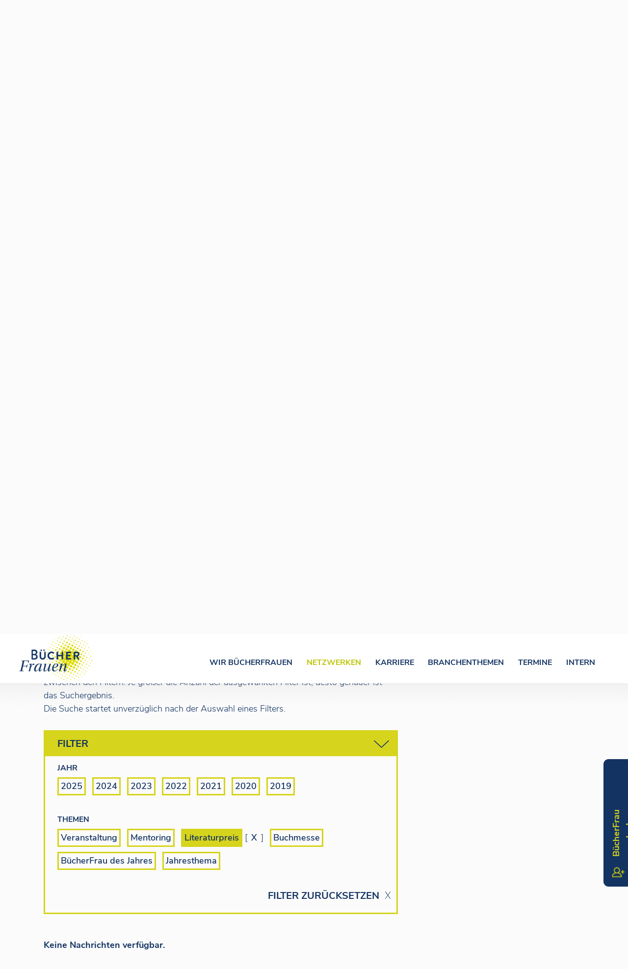

--- FILE ---
content_type: text/html; charset=utf-8
request_url: https://www.buecherfrauen.de/netzwerken/goettingen/kassel?tx_news_pi1%5BoverwriteDemand%5D%5Bcategories%5D=60&cHash=83c627c65f7cc7e01e8a1862c06c933c
body_size: 5882
content:
<!DOCTYPE html>
<html lang="de" dir="ltr" class="no-js">
<head>

<meta charset="utf-8">
<!-- 
	This website is powered by TYPO3 - inspiring people to share!
	TYPO3 is a free open source Content Management Framework initially created by Kasper Skaarhoj and licensed under GNU/GPL.
	TYPO3 is copyright 1998-2026 of Kasper Skaarhoj. Extensions are copyright of their respective owners.
	Information and contribution at https://typo3.org/
-->

<base href="https://www.buecherfrauen.de/">
<link rel="icon" href="/_assets/8ab1ea789d111190782c85e36747721e/images/faviconBf.png" type="image/png">
<title>Göttingen/Kassel: Bücherfrauen - Women in Publishing</title>
<meta name="generator" content="TYPO3 CMS">
<meta name="viewport" content="width=device-width, initial-scale=1, shrink-to-fit=no">
<meta name="author" content="Bücherfrauen - Women in Publishing">
<meta name="keywords" content="Bücherfrauen, Frauen, Bücher">
<meta name="description" content="Bücherfrauen - Women in Publishing">
<meta name="twitter:card" content="summary">
<meta name="handheldfriendly" content="True">
<meta name="mobileoptimized" content="320">
<meta name="copyright" content="Bücherfrauen - Women in Publishing">


<link rel="stylesheet" href="/typo3temp/assets/compressed/merged-daa0c624ed0b0b4c4b026f36eb103562-8909d8447d572f9b999574b89758a4a8.css?1758705923" media="all">






<link rel="canonical" href="https://www.buecherfrauen.de/netzwerken/goettingen/kassel"/>
</head>
<body>
<div class="klebi">
    <p><a href="/buecherfrau-werden" target="_self" title="Link zum Formular Bücherfrau werden">BücherFrau werden!</a></p>
</div>
<header class="bg-white">

    <a class="skip-link screen-reader-text" href="#site-content">Direkt zum Inhalt wechseln</a>
    <a class="skip-link screen-reader-text" href="#site-menue">Zum Menü wechseln</a>
    <a class="skip-link screen-reader-text" href="#site-footer">Zum Footer wechseln</a>



    <div class="container">


        <div class="row">
            <div class="col-xl-3 col-lg-2 col-md-2 logoDiv">
                <div id="logo" class="desktop">

                    <a href="/" target="_self" title="Logo Bücherfrauen mit Link zur Startseite"><img src="/fileadmin/Resources/Public/images/buecherfrauen-logo-standard.svg" id="logoBFImg" alt="Logo Bücherfrauen"></a>
                </div>
                <div id="logoMobile" class="mobile">
                    <a href="/" target="_self" title="Logo Bücherfrauen mit Link zur Startseite"><img src="/fileadmin/Resources/Public/images/logo_buecherfrauen_dsktop_fixed.png" id="logoBFImg" alt="Logo BücherFrauen - Women in Publishing"></a>

                </div>
            </div>

            <div class="col-xl-9 col-lg-10 col-md-12" id="site-menue">
                <nav class="navbar navbar-expand-lg navbar-light ">
                    <div class="container-fluid">

                        <button class="navbar-toggler" type="button" data-bs-toggle="collapse" data-bs-target="#main_nav"  aria-expanded="false" aria-label="Toggle navigation">
                            <span class="navbar-toggler-icon"></span>
                        </button>
                        <div class="collapse navbar-collapse" id="main_nav">
                            <ul class="navbar-nav ms-lg-auto">
                                



    

        <li class="nav-item dropdown " id="myDropdown0">
            <a class="nav-link dropdown-toggle" href="/wir-buecherfrauen" data-bs-toggle="dropdown"   title="Öffnen Submenü 'Wir Bücherfrauen'">Wir Bücherfrauen</a>
        
            <ul class="dropdown-menu">
                
                    <li>
                        <a class="dropdown-item dropdown-item-subnav  " href="/wir-buecherfrauen/organisation" title="Link zur Seite 'Organisation'"> Organisation </a>

                    
                    </li>
                
                    <li>
                        <a class="dropdown-item dropdown-item-subnav  " href="/wir-buecherfrauen/presse" title="Link zur Seite 'Presse'"> Presse </a>

                    
                    </li>
                
                    <li>
                        <a class="dropdown-item dropdown-item-subnav  " href="/wir-buecherfrauen/buecherfrau-des-jahres" title="Link zur Seite 'BücherFrau des Jahres'"> BücherFrau des Jahres </a>

                    
                    </li>
                
                    <li>
                        <a class="dropdown-item dropdown-item-subnav  " href="/wir-buecherfrauen/jahrestagung" title="Link zur Seite 'Jahrestagung'"> Jahrestagung </a>

                    
                    </li>
                
                    <li>
                        <a class="dropdown-item dropdown-item-subnav  " href="/wir-buecherfrauen/geschichte" title="Link zur Seite 'Geschichte'"> Geschichte </a>

                    
                    </li>
                


            </ul>
        
        </li>



    

        <li class="nav-item dropdown active" id="myDropdown1">
            <a class="nav-link dropdown-toggle" href="/netzwerken/regionalgruppen" data-bs-toggle="dropdown"   title="Öffnen Submenü 'Netzwerken'">Netzwerken</a>
        
            <ul class="dropdown-menu">
                
                    <li>
                        <a class="dropdown-item dropdown-item-subnav dropdown-toggle active" href="/netzwerken/regionalgruppen" title="Link zur Seite 'Regionalgruppen'"> Regionalgruppen </a>

                    
                        <ul class="submenu dropdown-menu">
                            
                                <li><a class="dropdown-item " href="/netzwerken/berlin">Berlin</a></li>
                            
                                <li><a class="dropdown-item " href="/netzwerken/bielefeld/owl">Bielefeld/Owl</a></li>
                            
                                <li><a class="dropdown-item " href="/netzwerken/bremen-oldenburg">Bremen/Oldenburg</a></li>
                            
                                <li><a class="dropdown-item " href="/netzwerken/franken">Franken</a></li>
                            
                                <li><a class="dropdown-item " href="/netzwerken/frankfurt/rhein-main">Frankfurt/Rhein-Main</a></li>
                            
                                <li><a class="dropdown-item " href="/netzwerken/freiburg">Freiburg</a></li>
                            
                                <li><a class="dropdown-item active" href="/netzwerken/goettingen/kassel">Göttingen/Kassel</a></li>
                            
                                <li><a class="dropdown-item " href="/netzwerken/hamburg">Hamburg</a></li>
                            
                                <li><a class="dropdown-item " href="/netzwerken/hannover">Hannover</a></li>
                            
                                <li><a class="dropdown-item " href="/netzwerken/koeln/bonn-rhein/ruhr">Köln/Bonn-Rhein/Ruhr</a></li>
                            
                                <li><a class="dropdown-item " href="/netzwerken/mitteldeutschland">Mitteldeutschland</a></li>
                            
                                <li><a class="dropdown-item " href="/netzwerken/muenchen">München</a></li>
                            
                                <li><a class="dropdown-item " href="/netzwerken/muensterland">Münsterland</a></li>
                            
                                <li><a class="dropdown-item " href="/netzwerken/rhein-neckar">Rhein-Neckar</a></li>
                            
                                <li><a class="dropdown-item " href="/netzwerken/stuttgart">Stuttgart</a></li>
                            

                        </ul>

                    
                    </li>
                
                    <li>
                        <a class="dropdown-item dropdown-item-subnav  " href="/karriere/blaues-buch" title="Link zur Seite 'Blaues Buch'"> Blaues Buch </a>

                    
                    </li>
                
                    <li>
                        <a class="dropdown-item dropdown-item-subnav  " href="/netzwerken/kooperationen" title="Link zur Seite 'Kooperationen'"> Kooperationen </a>

                    
                    </li>
                


            </ul>
        
        </li>



    

        <li class="nav-item dropdown " id="myDropdown2">
            <a class="nav-link dropdown-toggle" href="/karriere" data-bs-toggle="dropdown"   title="Öffnen Submenü 'Karriere'">Karriere</a>
        
            <ul class="dropdown-menu">
                
                    <li>
                        <a class="dropdown-item dropdown-item-subnav  " href="/karriere/mentoring" title="Link zur Seite 'Mentoring'"> Mentoring </a>

                    
                    </li>
                
                    <li>
                        <a class="dropdown-item dropdown-item-subnav dropdown-toggle " href="/karriere/akademie/uebersicht" title="Link zur Seite 'Akademie'"> Akademie </a>

                    
                        <ul class="submenu dropdown-menu">
                            
                                <li><a class="dropdown-item " href="/karriere/akademie/uebersicht">Übersicht</a></li>
                            
                                <li><a class="dropdown-item " href="/karriere/akademie/kooperationen">Kooperationen</a></li>
                            
                                <li><a class="dropdown-item " href="/karriere/akademie/unsere-dozentinnen">Unsere Dozent*innen</a></li>
                            
                                <li><a class="dropdown-item " href="/karriere/akademie/das-akademieteam">Das Akademieteam</a></li>
                            

                        </ul>

                    
                    </li>
                


            </ul>
        
        </li>



    

        <li class="nav-item dropdown " id="myDropdown3">
            <a class="nav-link dropdown-toggle" href="/branchenthemen" data-bs-toggle="dropdown"   title="Öffnen Submenü 'Branchenthemen'">Branchenthemen</a>
        
            <ul class="dropdown-menu">
                
                    <li>
                        <a class="dropdown-item dropdown-item-subnav  " href="/branchenthemen/jahresthema" title="Link zur Seite 'Jahresthema'"> Jahresthema </a>

                    
                    </li>
                
                    <li>
                        <a class="dropdown-item dropdown-item-subnav  " href="/branchenthemen/messepraesenz" title="Link zur Seite 'Messepräsenz'"> Messepräsenz </a>

                    
                    </li>
                
                    <li>
                        <a class="dropdown-item dropdown-item-subnav  " href="/buecherfrauen-literaturpreis" title="Link zur Seite 'Literaturpreis'"> Literaturpreis </a>

                    
                    </li>
                
                    <li>
                        <a class="dropdown-item dropdown-item-subnav  " href="/branchenthemen/blog" title="Link zur Seite 'Blog'"> Blog </a>

                    
                    </li>
                
                    <li>
                        <a class="dropdown-item dropdown-item-subnav  " href="/branchenthemen/podcast" title="Link zur Seite 'Podcast'"> Podcast </a>

                    
                    </li>
                
                    <li>
                        <a class="dropdown-item dropdown-item-subnav  " href="/buchorchester" title="Link zur Seite 'Buchorchester'"> Buchorchester </a>

                    
                    </li>
                
                    <li>
                        <a class="dropdown-item dropdown-item-subnav  " href="/branchenthemen/5-to-watch" title="Link zur Seite '5 to watch'"> 5 to watch </a>

                    
                    </li>
                
                    <li>
                        <a class="dropdown-item dropdown-item-subnav  " href="/branchenthemen/feministische-buchwoche" title="Link zur Seite 'Feministische Buchwoche'"> Feministische Buchwoche </a>

                    
                    </li>
                
                    <li>
                        <a class="dropdown-item dropdown-item-subnav  " href="/branchendebatte/debattensalon" title="Link zur Seite 'Debattensalon'"> Debattensalon </a>

                    
                    </li>
                


            </ul>
        
        </li>



    

        <li class="nav-item dropdown " id="myDropdown4">
            <a class="nav-link " href="/termine"    title="Öffnen Submenü 'Termine'">Termine</a>
        
        </li>



    

        <li class="nav-item dropdown " id="myDropdown5">
            <a class="nav-link " href="/intern"    title="Öffnen Submenü 'Intern'">Intern</a>
        
        </li>



    



                            </ul>
                        </div>
                        <!-- navbar-collapse.// -->
                    </div>
                    <!-- container-fluid.// -->
                </nav>

            </div>
        </div>
    </div>
</header>







    <div class="shaddowContent"></div>
    <main id="site-content" role="main" class="contentStart">
        
            <section class="headerbild">
                <figure>
                    
                        
    
            
            
            
            
            
            



            

            
                
                
                    



                
                
                    
    
        
    


                
                

    
        
    
        
            
                
                    
                        
                        
                            
                                
                                    
                                        

                                        

        

    
            
                    
<img class="image-embed-item" title="Foto Nordhesse, Copyright Jörg Robbert" alt="Foto Nordhesse, Copyright Jörg Robbert" src="/fileadmin/DATEN/goettingen/header_goettingen_kassel.jpg" width="1920" height="565" loading="lazy" />


                
        
    



    



                                        
                                    
                                
                            
                        
                        
                    
                
            
        
    


    


                
                    



                
                
                    



                
            

        


    
            
            
            
            
            
            



            

            
                
                
                    



                
                
                    
    
        
    


                
                

    
        
    


    


                
                    



                
                
                    



                
            

        


                    
                </figure>
            </section>
        
        <section class="content">
            <div class="container">
                <div class="row">
                    <div class="col-12">
                        <ul class="breadcrumb  mt-5">
                            <li><a href="/" target="_self" title="Link zur Startseite"><img src="/fileadmin/Resources/Public/images/icons/icon_home.png" alt="Icon Home"></a></li><li> <a href="/netzwerken/regionalgruppen" target="_self" title="Netzwerken">Netzwerken</a> </li><li> <a href="/netzwerken/regionalgruppen" target="_self" title="Regionalgruppen">Regionalgruppen</a> </li><li>Göttingen/Kassel</li>
                        </ul>
                    </div>
                </div>
            </div>

            <div class="container">
                <div class="row">
                    <div class="col-lg-8">
                        <div class="header col-md-10-5 ms-auto">
                            
				
    
            
            
            
            
            
            



            

            
                
                
                    



                
                
                    
    
        

            

    
            <h1 class="">
                Die BücherFrauen in Göttingen/Kassel
            </h1>
        



            



            




        
    


                
                
                
                    



                
                
                    



                
            

        


                            
                        </div>
                        <div class="contentMain">
                            
                                
    
            
            
            
            
            
            



            

            <div id="c396" class=" frame frame-default frame-type-text frame-layout-0">
                
                
                    



                
                
                    
    
        
    


                
                

    <p>Der Lesekreis der BücherFrauen Göttingen-Kassel trifft sich jeden ersten Montag im Monat via Zoom.</p>


                
                    



                
                
                    



                
            </div>

        


    
            
            
            
            
            
            



            
                
            

            <div id="c440" class="borderGelb frame frame-default frame-type-text frame-layout-300">
                
                
                    



                
                
                    
    


                
                

    <p><strong>Zur Gründung unseres Lesekreises</strong></p>
<p>Zwei unserer Teilnehmerinnen haben an einem Webinar zur Durchführung von Lesekreisen teilgenommen; außerdem stützen wir uns auf Informationen aus dem Buch von Kerstin Hämke, "Ein gutes Buch kommt selten allein. Das große Lesekreis-Handbuch". Die Lektürevorschläge kommen spontan aus den Reihen der Lesekreis-Mitglieder (darunter eine Buchhändlerin). Unser Austausch findet in Zoom-Konferenzen ca. 1x im Monat statt, jeweils 60 Minuten pro Buch. Das Hauptziel ist, Bücher herauszufiltern, die wir für den BücherFrauen-Literaturpreis vorschlagen können.</p>
<p>BücherFrauen aus anderen Regionalgruppen sind herzlich willkommen!</p>


                
                    



                
                
                    



                
            </div>

        


    
            
            
            
            
            
            



            

            <div id="c559" class=" frame frame-default frame-type-text frame-layout-0">
                
                
                    



                
                
                    
    
        
    


                
                

    <p class="line">Mit dem Einsatz von einem oder mehreren Filtern lässt sich das Suchergebnis präzisieren.<br> Werden mehrere Filter ausgewählt, so handelt es sich um eine "Und-Verknüpfung" zwischen den Filtern. Je größer die Anzahl der ausgewählten Filter ist, desto genauer ist das Suchergebnis.<br> Die Suche startet unverzüglich nach der Auswahl eines Filters.</p>


                
                    



                
                
                    



                
            </div>

        


                            
                            
                                <div class="filterDiv" id="sectionFilter">
                                    <button class="filter up">Filter<span class="ms-auto"></span></button>
                                    <div class="panel" style="max-height: 0px;">
                                        
                                            
    
            
            
            
            
            
            



            

            <div id="c158" class=" frame frame-default frame-type-news_categorylist frame-layout-0">
                
                
                    



                
                
                    
    
        

            

    
            <h3 class="">
                Jahr
            </h3>
        



            



            




        
    


                
                

    
    



<div class="groups">
	
	


			
	
	<ul>
		
			
			<li>
				
				
				   <a title="2025" href="/netzwerken/goettingen/kassel?tx_news_pi1%5BoverwriteDemand%5D%5Bcategories%5D=18%2C60&amp;cHash=5cb8d90e03c7495913db887823a86929">2025
				     </a>
					
				
				
				
			</li>
		
			
			<li>
				
				
				   <a title="2024" href="/netzwerken/goettingen/kassel?tx_news_pi1%5BoverwriteDemand%5D%5Bcategories%5D=17%2C60&amp;cHash=61048efebf85c1baaa0f61222f181de6">2024
				     </a>
					
				
				
				
			</li>
		
			
			<li>
				
				
				   <a title="2023" href="/netzwerken/goettingen/kassel?tx_news_pi1%5BoverwriteDemand%5D%5Bcategories%5D=16%2C60&amp;cHash=db72442c124ff42cfdd86c5f4da9a4b4">2023
				     </a>
					
				
				
				
			</li>
		
			
			<li>
				
				
				   <a title="2022" href="/netzwerken/goettingen/kassel?tx_news_pi1%5BoverwriteDemand%5D%5Bcategories%5D=15%2C60&amp;cHash=033533c0ad8b4cbfe0809a7d729f7287">2022
				     </a>
					
				
				
				
			</li>
		
			
			<li>
				
				
				   <a title="2021" href="/netzwerken/goettingen/kassel?tx_news_pi1%5BoverwriteDemand%5D%5Bcategories%5D=13%2C60&amp;cHash=0b6e39bcb18ba9269a5718d84a022ed2">2021
				     </a>
					
				
				
				
			</li>
		
			
			<li>
				
				
				   <a title="2020" href="/netzwerken/goettingen/kassel?tx_news_pi1%5BoverwriteDemand%5D%5Bcategories%5D=19%2C60&amp;cHash=7c72b180167d249da86dc8ee3e69d6a1">2020
				     </a>
					
				
				
				
			</li>
		
			
			<li>
				
				
				   <a title="2019" href="/netzwerken/goettingen/kassel?tx_news_pi1%5BoverwriteDemand%5D%5Bcategories%5D=14%2C60&amp;cHash=b433b297524bb7bf0b414d61c1ed28b6">2019
				     </a>
					
				
				
				
			</li>
		
	</ul>

		

</div>



                
                    



                
                
                    



                
            </div>

        


    
            
            
            
            
            
            



            

            <div id="c171" class=" frame frame-default frame-type-news_categorylist frame-layout-0">
                
                
                    



                
                
                    
    
        

            

    
            <h3 class="">
                Themen
            </h3>
        



            



            




        
    


                
                

    
    



<div class="groups">
	
	


			
	
	<ul>
		
			
			<li>
				
				
				   <a title="Veranstaltung" href="/netzwerken/goettingen/kassel?tx_news_pi1%5BoverwriteDemand%5D%5Bcategories%5D=59%2C60&amp;cHash=bc01c43af41d8fc052188152a28e08b8">Veranstaltung
				     </a>
					
				
				
				
			</li>
		
			
			<li>
				
				
				   <a title="Mentoring" href="/netzwerken/goettingen/kassel?tx_news_pi1%5BoverwriteDemand%5D%5Bcategories%5D=57%2C60&amp;cHash=6e2a6e69f465ecd50f8dc1bca48ad921">Mentoring
				     </a>
					
				
				
				
			</li>
		
			
			<li>
				
							<a class="catItemsFilter active" title="Literaturpreis" href="/netzwerken/goettingen/kassel?tx_news_pi1%5BoverwriteDemand%5D%5Bcategories%5D=60&amp;cHash=83c627c65f7cc7e01e8a1862c06c933c#sectionFilter">Literaturpreis
			   </a>


			   [<a class="delete catItemsFilter deleteCatItems" title="Kategorie &#039;Literaturpreis&#039; entfernen" href="/netzwerken/goettingen/kassel">X</a>]


						
				
				
			</li>
		
			
			<li>
				
				
				   <a title="Buchmesse" href="/netzwerken/goettingen/kassel?tx_news_pi1%5BoverwriteDemand%5D%5Bcategories%5D=60%2C61&amp;cHash=69977364d23b6e0382e139093c1c11ef">Buchmesse
				     </a>
					
				
				
				
			</li>
		
			
			<li>
				
				
				   <a title="BücherFrau des Jahres" href="/netzwerken/goettingen/kassel?tx_news_pi1%5BoverwriteDemand%5D%5Bcategories%5D=60%2C62&amp;cHash=6eb9b51bcb40aff272684f67e8465c2c">BücherFrau des Jahres
				     </a>
					
				
				
				
			</li>
		
			
			<li>
				
				
				   <a title="Jahresthema" href="/netzwerken/goettingen/kassel?tx_news_pi1%5BoverwriteDemand%5D%5Bcategories%5D=60%2C63&amp;cHash=fbc3d945f9655973590cf401d86ea32b">Jahresthema
				     </a>
					
				
				
				
			</li>
		
	</ul>

		

</div>



                
                    



                
                
                    



                
            </div>

        


                                        

                                        <p><a class="reset ms-auto" href="/netzwerken/goettingen/kassel">Filter zurücksetzen <span class=""></span></a></p>
                                    </div>
                                </div>
                            
                            
                                
    
            
            
            
            
            
            



            

            <div id="c184" class=" frame frame-default frame-type-news_pi1 frame-layout-0">
                
                
                    



                
                
                    
    


                
                

    
    



<div class="news">
	
        <!--TYPO3SEARCH_end-->
        
                <div class="no-news-found">
                    Keine Nachrichten verfügbar.
                </div>
            
        <!--TYPO3SEARCH_begin-->
    
</div>



                
                    



                
                
                    



                
            </div>

        


                            
                        </div>
                    </div>
                    <aside class="col-lg-4">
                        


    

    


                        
                            
    
            
            
            
            
            
                
            
            



            

            <div id="c432" class="teaserOhneAbstand frame frame-default frame-type-text frame-layout-220">
                
                
                    



                
                
                    
    
        
    


                
                

    <p>© Headerbild:&nbsp;Jörg Robbert</p>


                
                    



                
                
                    



                
            </div>

        


    
            
            
            
            
                
            
            
            



            

            <div id="c409" class="teaser frame frame-default frame-type-textpic frame-layout-200">
                
                
                    



                
                

        
            
    
        

            

    
            
                

    
            <h2 class="">
                Kontakt
            </h2>
        



            
        



            



            




        
    


        

    
                

        <div class="ce-textpic ce-left ce-intext">
            
                
    


            

            
                    <div class="ce-bodytext">
                        
                        <h3>Antje Althans</h3>
<p><a href="mailto:Antje.Althans@web.de">E-Mail senden</a></p>
                    </div>
                

            
        </div>

    
                
                    



                
                
                    



                
            </div>

        


    
            
            
            
            
            
            



            

            <div id="c145" class=" frame frame-default frame-type-news_pi1 frame-layout-0">
                
                
                    



                
                
                    
    


                
                

    
    



<div class="news">
	
        <!--TYPO3SEARCH_end-->
        
                <div class="no-news-found">
                    Keine Nachrichten verfügbar.
                </div>
            
        <!--TYPO3SEARCH_begin-->
    
</div>



                
                    



                
                
                    



                
            </div>

        


                        
                        
    
            
            
            
            
                
            
            
            



            

            <div id="c18" class="teaser frame frame-default frame-type-list frame-layout-200">
                
                
                    



                
                
                    
    
        

            

    
            <h2 class="">
                Teilen
            </h2>
        



            



            




        
    


                
                

    
        
<div data-mail-url="mailto:" data-orientation="horizontal" data-theme="standard" data-services="[&#039;facebook&#039;,&#039;linkedin&#039;,&#039;xing&#039;,&#039;mail&#039;]" data-lang="de" class="shariff"></div>

    


                
                    



                
                
                    



                
            </div>

        


                    </aside>
                </div>
            </div>
        </section>
        <div class="col-sm-1 ms-auto scroller">
            <div class="scrollToTop">
                <a href="#" class="totop" aria-label="zum Seitenanfang">
                    <span>Zum Anfang der Seite scrollen</span>
                </a>
            </div>
        </div>
    </main>


<footer id="site-footer">
    <div class="container">
        <div class="row ">
            <div class="col-md-2 logo desktop">
                <img src="/fileadmin/Resources/Public/images/logo_footer.png" alt="Logo Bücherfrauen - Women in Publishing">
            </div>



            <div class="col-lg-10">
                <div class="row">
                    <div class="col-md-12">
                        <ul class="navigation">


                            


    <li><a href="/newsletteranmeldung" class="" title="Link zu Newsletteranmeldung">Newsletteranmeldung</a></li>



    <li><a href="/buecherfrau-werden" class="" title="Link zu BücherFrau werden">BücherFrau werden</a></li>



    <li><a href="/wir-buecherfrauen/organisation" class="" title="Link zu Kontakt">Kontakt</a></li>



    <li><a href="/impressum" class="" title="Link zu Impressum">Impressum</a></li>



    <li><a href="/datenschutz" class="" title="Link zu Datenschutz">Datenschutz</a></li>



    <li><a href="/cookies" class="" title="Link zu Cookies">Cookies</a></li>





                        </ul>
                    </div>
                    <div class="col-lg-9 address ">
                        <p>BücherFrauen-Geschäftsstelle  c/o Büro Seehausen + Sandberg GbR<br />
                            <span>Merseburger Str. 5 <span></span> 10823 Berlin <span></span> Tel: 030-78 71 55 98 <span></span> <a href="mailto:info@buecherfrauen.de">info(at)buecherfrauen.de</a></span></p></div>
                    <div class="col-lg-3 socialMedia">
                        <p>
                            <a href="https://de-de.facebook.com/buecherfrauen/" title="Verlinkung in neuem Fenster zu Facebook" target="_blank"><i class="fa fa-facebook"></i></a> <a href="https://twitter.com/buecherfrauen"  title="Verlinkung in neuem Fenster zu Twitter" target="_blank"><i class="fa fa-twitter"></i></a> <a href="https://instagram.com/buecherfrauen?" title="Verlinkung in neuem Fenster zu Instagram" target="_blank"><i class="fa fa-instagram"></i></a>

                        </p>


                    </div>
                </div>
            </div>

        </div>

    </div>
</footer>
<script src="/_assets/11adf19ab749093060fb15029262d34b/JavaScript/freeCap.js?1722330370"></script>
<script src="/_assets/542a38dbcbc3e9671534c5c3a6f2632b/JavaScript/FormCrShield.js?1706792903"></script>
<script src="/_assets/948410ace0dfa9ad00627133d9ca8a23/JavaScript/Powermail/Form.min.js?1753167604" defer="defer"></script>
<script src="/_assets/962fe31a30144ca5a081fb45ae580043/Javascript/fslightbox.js?1722329710"></script>
<script src="/_assets/da037883643583719ff1c16a170c14d9/JavaScript/shariff.complete.js?1711556570"></script>
<script src="/_assets/8ab1ea789d111190782c85e36747721e/js/bootstrap.bundle.min.js?1722330101"></script>
<script src="/_assets/8ab1ea789d111190782c85e36747721e/js/jquery-2.2.0.min.js?1722330102"></script>
<script src="/_assets/8ab1ea789d111190782c85e36747721e/js/script.js?1722330102"></script>


</body>
</html>

--- FILE ---
content_type: image/svg+xml
request_url: https://www.buecherfrauen.de/_assets/8ab1ea789d111190782c85e36747721e/images/icons/arrow-down.svg
body_size: 914
content:
<?xml version="1.0" encoding="UTF-8" standalone="no"?>
<!DOCTYPE svg PUBLIC "-//W3C//DTD SVG 1.1//EN" "http://www.w3.org/Graphics/SVG/1.1/DTD/svg11.dtd">
<svg width="100%" height="100%" viewBox="0 0 451 223" version="1.1" xmlns="http://www.w3.org/2000/svg" xmlns:xlink="http://www.w3.org/1999/xlink" xml:space="preserve" xmlns:serif="http://www.serif.com/" style="fill-rule:evenodd;clip-rule:evenodd;stroke-linejoin:round;stroke-miterlimit:2;">
    <g transform="matrix(1,0,0,1,-319.498,-350.239)">
        <g transform="matrix(7.46534e-16,-2.36371,3.36251,1.00661e-15,323.988,616.72)">
            <path d="M107.854,131.272C107.227,131.272 106.583,131.075 106.046,130.663L20.434,65.636L106.053,0.609C107.372,-0.387 109.233,-0.137 110.236,1.182C111.227,2.495 110.97,4.362 109.657,5.359L30.291,65.636L109.656,125.913C110.969,126.909 111.225,128.777 110.235,130.09C109.644,130.866 108.755,131.272 107.854,131.272Z" style="fill:rgb(19,51,98);fill-rule:nonzero;stroke:rgb(19,51,98);stroke-width:3.09px;"/>
        </g>
    </g>
</svg>


--- FILE ---
content_type: application/javascript; charset=utf-8
request_url: https://www.buecherfrauen.de/_assets/8ab1ea789d111190782c85e36747721e/js/script.js?1722330102
body_size: 2013
content:
document.addEventListener("DOMContentLoaded", function () {


/////// Prevent closing from click inside dropdown
    document.querySelectorAll('.dropdown-menu').forEach(function (element) {
        element.addEventListener('click', function (e) {
            e.stopPropagation();
        });
    })

    $(".dropdown-item-subnav").click(function () {
        $(this).toggleClass("show");
    });
    // make it as accordion for smaller screens
    if (window.innerWidth < 992) {



// close all inner dropdowns when parent is closed
        document.querySelectorAll('.navbar .dropdown').forEach(function (everydropdown) {
            everydropdown.addEventListener('hidden.bs.dropdown', function () {
// after dropdown is hidden, then find all submenus
                this.querySelectorAll('.submenu').forEach(function (everysubmenu) {
// hide every submenu as well
                    everysubmenu.style.display = 'none';
                });
            })
        });
        document.querySelectorAll('.dropdown-menu a').forEach(function (element) {
            element.addEventListener('click', function (e) {

                let nextEl = this.nextElementSibling;
                if (nextEl && nextEl.classList.contains('submenu')) {
// prevent opening link if link needs to open dropdown
                    e.preventDefault();
                    console.log(nextEl);
                    if (nextEl.style.display == 'block') {
                        nextEl.style.display = 'none';
                    } else {
                        nextEl.style.display = 'block';
                    }

                }
            });
        })
    }
// end if innerWidth

});
const $dropdown = $(".dropdown");
const $dropdownToggle = $(".dropdown-toggle");
const $dropdownMenu = $(".dropdown-menu");
const showClass = "show";
$(window).on("load resize", function () {
    if (this.matchMedia("(min-width: 993px)").matches) {
        $dropdown.hover(
                function () {
                    const $this = $(this);
                    $this.addClass(showClass);
                    $this.find($dropdownToggle).attr("aria-expanded", "true");
                    $this.find($dropdownMenu).addClass(showClass);
                },
                function () {
                    const $this = $(this);
                    $this.removeClass(showClass);
                    $this.find($dropdownToggle).attr("aria-expanded", "false");
                    $this.find($dropdownMenu).removeClass(showClass);
                }
        );
    } else {
        $dropdown.off("mouseenter mouseleave");
    }
});
$(document).ready(function () {

    var hash = location.hash.replace('#', '');
    if (hash != '') {
//$('html, body').animate({scrollTop: $('#' + hash).offset().top - 170}, 1000);
        $('html, body').animate({scrollTop: $('#' + hash).offset().top - 130}, 1000);
    }
    $(".sprungmarken .bf-button").click(function () {
        hash = $(this).attr('href').replace('#', '');
        if (hash != '') {

            $('html, body').animate({scrollTop: $('#' + hash).offset().top - 130}, 1000);
        }
    });
});
//alert($(window).width());
jQuery(window).scroll(function () {
    if (jQuery(this).scrollTop() >= 60) {

        jQuery('header').addClass('small-header');
        jQuery('.shaddowContent').addClass('small-header');
        jQuery('.contentStart').addClass('small-header');
        jQuery("#logoBFImg").attr("src", "/fileadmin/Resources/Public/images/logo_buecherfrauen_dsktop_fixed.png");
        jQuery('.breadcrumb').addClass('mt-8');
    } else if (jQuery(this).scrollTop() < 60) {
        jQuery('header').removeClass('small-header');
        jQuery('.contentStart').removeClass('small-header');
        jQuery('.shaddowContent').removeClass('small-header');
        jQuery("#logoBFImg").attr("src", "/fileadmin/Resources/Public/images/buecherfrauen-logo-standard.svg");
        jQuery('.breadcrumb').removeClass('mt-8');
    }
})


var getUrlParameter = function getUrlParameter(sParam) {
    var sPageURL = window.location.search.substring(1),
            sURLVariables = sPageURL.split('&'),
            sParameterName,
            i;
    for (i = 0; i < sURLVariables.length; i++) {
        sParameterName = sURLVariables[i].split('=');
        if (sParameterName[0] === sParam) {
            return typeof sParameterName[1] === undefined ? true : decodeURIComponent(sParameterName[1]);
        }
    }
    return false;
};
if ($('.filter').length > 0) {
    var acc = document.getElementsByClassName("filter");
    var i;
    for (i = 0; i < acc.length; i++) {
        acc[i].addEventListener("click", function () {
            this.classList.toggle("up");
            var panel = this.nextElementSibling;
            if (panel.style.maxHeight == "0px") {
                panel.style.maxHeight = panel.scrollHeight + "px";
            } else {
                panel.style.maxHeight = "0px";
            }
        });
    }
}


if ($('.filterListItems').length > 0) {
    var newsItems = document.getElementsByClassName("filterListItems");
    $(".filterListItems").each(function (index) {
        var m = $(this);
        var newL = m.children(".filterDetailLink").attr('href');
        m.find(".linkArticleTxt").attr('href', newL);
        m.find(".linkArticleImg").attr('href', newL);
        //console.log(index + ": " + m.children(".filterDetailLink").attr('href'));
        //console.log(index + ": " + m.find(".linkArticleTxt").attr('href'));
    });
}


$(document).ready(function () {

    if ($('#myDropdown4 .nav-link').length > 0) {
        var link = $('#myDropdown4 .nav-link').attr("href");
        var newLink = link + "?reset=1";
        var newLink = link + "#reset";
        $('#myDropdown4 .nav-link').attr("href", newLink);
    }

    var catFilterDetails = getUrlParameter('tx_news_pi1%5Bfilter%5D');
    const lastField = window.location.pathname.split('/').pop();
    if (catFilterDetails == "true" || lastField == "filter") {

        if ($('.divPagerNews').length > 0) {
            $('.divPagerNews').css("display", "none");
        }
        if ($('#goBackToList').length > 0) {

            $('#goBackToList').text('Zurück zur Auswahl');
            $('#goBackToList').attr("href", "javascript:go(-1)");
            $('#goBackToList').click(function () {
                window.history.back(-1);
            });
        }




    }


    var cat = getUrlParameter('tx_news_pi1%5BoverwriteDemand%5D%5Bcategories%5D');
    var acc = document.getElementsByClassName("filter");
    var i;
    for (i = 0; i < acc.length; i++) {

        acc[i].classList.toggle("up");
        var panel = acc[i].nextElementSibling;
        if (panel.style.maxHeight == "0px" && cat != false) {
            panel.style.maxHeight = panel.scrollHeight + "px";
        } else {
            panel.style.maxHeight = "0px";
        }

    }
});
if ($('#sectionFilter').length > 0) {
    $("#sectionFilter a").each(function () {
        var val = $(this).attr("href");
        var urlPurArray = val.split('&');
        if (!urlPurArray[1]) {
            var urlPur = urlPurArray[0];
            //$(this).attr("href", urlPur + "?reset=1");
            $(this).attr("href", urlPur + "#sectionFilter");
        }


    });
    let searchParams = new URLSearchParams(window.location.search)
    var tech = searchParams.has('tx_news_pi1[overwriteDemand][categories]') // true

    var techReset = searchParams.has('reset') // true


    if (tech == true || techReset == true) {
        $('html, body').animate({
            scrollTop: $("#sectionFilter").offset().top - 150
        }, 200);
    }


}


$(".changerequestButton").click(function () {
    $(".changerequestButton").css("display", "none");
});

$(".bf-button.back").click(function () {
    window.history.back(-2);
});

$("#freesearch").click(function () {
    $("#freesearch").val('');
});


$(function () {
    $('[data-toggle="tooltip"]').tooltip()
})


if ($(window).width() >= 300) {
    $(window).scroll(function () {

        if ($(this).scrollTop() > 300) {

            $('.scrollToTop').fadeIn();
        }
        if ($(this).scrollTop() < 100) {
            $('.scrollToTop').fadeOut();
        }
    });
    $('.scrollToTop').click(function () {
        $('html, body').animate({
            scrollTop: 0
        }, 800);
        return false;
    });
}




--- FILE ---
content_type: image/svg+xml
request_url: https://www.buecherfrauen.de/_assets/8ab1ea789d111190782c85e36747721e/images/icons/circle-totop.svg
body_size: 2661
content:
<?xml version="1.0" encoding="UTF-8" standalone="no"?>
<!-- Created with Inkscape (http://www.inkscape.org/) -->

<svg
   xmlns:dc="http://purl.org/dc/elements/1.1/"
   xmlns:cc="http://creativecommons.org/ns#"
   xmlns:rdf="http://www.w3.org/1999/02/22-rdf-syntax-ns#"
   xmlns:svg="http://www.w3.org/2000/svg"
   xmlns="http://www.w3.org/2000/svg"
   xmlns:sodipodi="http://sodipodi.sourceforge.net/DTD/sodipodi-0.dtd"
   xmlns:inkscape="http://www.inkscape.org/namespaces/inkscape"
   width="140.43816mm"
   height="140.43816mm"
   viewBox="0 0 140.43816 140.43816"
   version="1.1"
   id="svg4814"
   inkscape:version="0.92.3 (2405546, 2018-03-11)"
   sodipodi:docname="circle-totop.svg">
  <defs
     id="defs4808" />
  <sodipodi:namedview
     id="base"
     pagecolor="#ffffff"
     bordercolor="#666666"
     borderopacity="1.0"
     inkscape:pageopacity="0.0"
     inkscape:pageshadow="2"
     inkscape:zoom="0.35"
     inkscape:cx="-444.60507"
     inkscape:cy="225.39498"
     inkscape:document-units="mm"
     inkscape:current-layer="layer1"
     showgrid="false"
     fit-margin-top="0"
     fit-margin-left="0"
     fit-margin-right="0"
     fit-margin-bottom="0"
     inkscape:window-width="1920"
     inkscape:window-height="1132"
     inkscape:window-x="-8"
     inkscape:window-y="-8"
     inkscape:window-maximized="1" />
  <metadata
     id="metadata4811">
    <rdf:RDF>
      <cc:Work
         rdf:about="">
        <dc:format>image/svg+xml</dc:format>
        <dc:type
           rdf:resource="http://purl.org/dc/dcmitype/StillImage" />
        <dc:title></dc:title>
      </cc:Work>
    </rdf:RDF>
  </metadata>
  <g
     inkscape:label="Ebene 1"
     inkscape:groupmode="layer"
     id="layer1"
     transform="translate(-45.441639,-68.030928)">
    <g
       style="clip-rule:evenodd;fill-rule:evenodd;stroke-linejoin:round;stroke-miterlimit:2"
       transform="matrix(0.16659331,0,0,0.16659331,-29.625638,-161.36806)"
       id="g4732">
      <circle
         cx="872.10199"
         cy="1798.5"
         r="421.5"
         style="fill:#d6d311"
         id="circle4730" />
    </g>
    <g
       style="clip-rule:evenodd;fill-rule:evenodd;stroke-linejoin:round;stroke-miterlimit:2"
       transform="matrix(0,0.62539827,-0.62539827,0,155.42717,97.650625)"
       id="g4756">
      <path
         inkscape:connector-curvature="0"
         d="m 107.854,131.272 c -0.627,0 -1.271,-0.197 -1.808,-0.609 L 20.434,65.636 106.053,0.609 c 1.319,-0.996 3.18,-0.746 4.183,0.573 0.991,1.313 0.734,3.18 -0.579,4.177 l -79.366,60.277 79.365,60.277 c 1.313,0.996 1.569,2.864 0.579,4.177 -0.591,0.776 -1.48,1.182 -2.381,1.182 z"
         style="fill:#133362;fill-rule:nonzero;stroke:#133362;stroke-width:3.08999991px"
         id="path4754" />
    </g>
  </g>
</svg>


--- FILE ---
content_type: image/svg+xml
request_url: https://www.buecherfrauen.de/_assets/8ab1ea789d111190782c85e36747721e/images/icons/arrow-up.svg
body_size: 917
content:
<?xml version="1.0" encoding="UTF-8" standalone="no"?>
<!DOCTYPE svg PUBLIC "-//W3C//DTD SVG 1.1//EN" "http://www.w3.org/Graphics/SVG/1.1/DTD/svg11.dtd">
<svg width="100%" height="100%" viewBox="0 0 451 223" version="1.1" xmlns="http://www.w3.org/2000/svg" xmlns:xlink="http://www.w3.org/1999/xlink" xml:space="preserve" xmlns:serif="http://www.serif.com/" style="fill-rule:evenodd;clip-rule:evenodd;stroke-linejoin:round;stroke-miterlimit:2;">
    <g transform="matrix(1,0,0,1,-980.338,-350.239)">
        <g transform="matrix(-4.57063e-16,2.36371,-3.36251,-5.94826e-16,1426.23,306.429)">
            <path d="M107.854,131.272C107.227,131.272 106.583,131.075 106.046,130.663L20.434,65.636L106.053,0.609C107.372,-0.387 109.233,-0.137 110.236,1.182C111.227,2.495 110.97,4.362 109.657,5.359L30.291,65.636L109.656,125.913C110.969,126.909 111.225,128.777 110.235,130.09C109.644,130.866 108.755,131.272 107.854,131.272Z" style="fill:rgb(19,51,98);fill-rule:nonzero;stroke:rgb(19,51,98);stroke-width:3.09px;"/>
        </g>
    </g>
</svg>


--- FILE ---
content_type: image/svg+xml
request_url: https://www.buecherfrauen.de/_assets/8ab1ea789d111190782c85e36747721e/images/icons/arrow-right.svg
body_size: 915
content:
<?xml version="1.0" encoding="UTF-8" standalone="no"?>
<!DOCTYPE svg PUBLIC "-//W3C//DTD SVG 1.1//EN" "http://www.w3.org/Graphics/SVG/1.1/DTD/svg11.dtd">
<svg width="100%" height="100%" viewBox="0 0 175 352" version="1.1" xmlns="http://www.w3.org/2000/svg" xmlns:xlink="http://www.w3.org/1999/xlink" xml:space="preserve" xmlns:serif="http://www.serif.com/" style="fill-rule:evenodd;clip-rule:evenodd;stroke-linejoin:round;stroke-miterlimit:2;">
    <g transform="matrix(1,0,0,1,-1139.62,-941.61)">
        <g transform="matrix(-1.83356,-6.91371e-16,9.40562e-16,-2.60835,1347.44,1288.6)">
            <path d="M107.854,131.272C107.227,131.272 106.583,131.075 106.046,130.663L20.434,65.636L106.053,0.609C107.372,-0.387 109.233,-0.137 110.236,1.182C111.227,2.495 110.97,4.362 109.657,5.359L30.291,65.636L109.656,125.913C110.969,126.909 111.225,128.777 110.235,130.09C109.644,130.866 108.755,131.272 107.854,131.272Z" style="fill:rgb(19,51,98);fill-rule:nonzero;stroke:rgb(19,51,98);stroke-width:4.07px;"/>
        </g>
    </g>
</svg>


--- FILE ---
content_type: image/svg+xml
request_url: https://www.buecherfrauen.de/fileadmin/Resources/Public/images/buecherfrauen-logo-standard.svg
body_size: 53936
content:
<?xml version="1.0" encoding="utf-8"?>
<!-- Generator: Adobe Illustrator 15.0.0, SVG Export Plug-In . SVG Version: 6.00 Build 0)  -->
<!DOCTYPE svg PUBLIC "-//W3C//DTD SVG 1.1//EN" "http://www.w3.org/Graphics/SVG/1.1/DTD/svg11.dtd">
<svg version="1.1" id="Ebene_1" xmlns="http://www.w3.org/2000/svg" xmlns:xlink="http://www.w3.org/1999/xlink" x="0px" y="0px"
	 width="283.465px" height="283.465px" viewBox="0 0 283.465 283.465" enable-background="new 0 0 283.465 283.465"
	 xml:space="preserve">
<g>
	<path fill="#DFDB00" d="M134.491,133.03c4.772,0.842,7.956,5.394,7.113,10.166c-0.844,4.77-5.396,7.954-10.168,7.112
		c-4.77-0.843-7.956-5.396-7.111-10.166C125.168,135.371,129.719,132.187,134.491,133.03"/>
	<path fill="#DFDB00" d="M150.402,39.255c1.06,0.188,1.767,1.2,1.58,2.26c-0.188,1.059-1.198,1.767-2.259,1.579
		c-1.062-0.187-1.769-1.198-1.582-2.26C148.331,39.775,149.341,39.068,150.402,39.255"/>
	<path fill="#DFDB00" d="M141.907,28.039c0.707,0.125,1.179,0.8,1.053,1.507c-0.124,0.707-0.797,1.179-1.505,1.053
		c-0.707-0.124-1.179-0.798-1.053-1.506C140.526,28.387,141.2,27.915,141.907,28.039"/>
	<path fill="#DFDB00" d="M118.516,44.018c1.06,0.186,1.767,1.198,1.58,2.258c-0.187,1.061-1.198,1.768-2.258,1.58
		c-1.061-0.187-1.769-1.199-1.582-2.258C116.445,44.536,117.455,43.829,118.516,44.018"/>
	<path fill="#DFDB00" d="M106.766,52.323c1.062,0.187,1.768,1.199,1.581,2.26c-0.187,1.059-1.199,1.767-2.258,1.58
		c-1.06-0.186-1.769-1.198-1.582-2.26C104.695,52.843,105.707,52.136,106.766,52.323"/>
	<path fill="#DFDB00" d="M98.413,40.507c1.062,0.188,1.769,1.201,1.582,2.26c-0.188,1.06-1.201,1.768-2.26,1.581
		c-1.06-0.187-1.769-1.199-1.582-2.26C96.342,41.028,97.354,40.321,98.413,40.507"/>
	<path fill="#DFDB00" d="M95.07,60.593c1.061,0.187,1.768,1.199,1.58,2.258c-0.187,1.061-1.198,1.768-2.258,1.58
		c-1.061-0.187-1.769-1.198-1.582-2.258C92.999,61.111,94.009,60.404,95.07,60.593"/>
	<path fill="#DFDB00" d="M83.25,68.948c1.06,0.188,1.767,1.2,1.58,2.26c-0.187,1.06-1.199,1.767-2.258,1.58
		c-1.061-0.186-1.769-1.199-1.582-2.26C81.179,69.468,82.189,68.761,83.25,68.948"/>
	<path fill="#DFDB00" d="M71.338,77.371c1.06,0.186,1.767,1.198,1.581,2.258c-0.187,1.061-1.199,1.768-2.258,1.58
		c-1.062-0.187-1.768-1.199-1.582-2.258C69.267,77.889,70.277,77.182,71.338,77.371"/>
	<path fill="#DFDB00" d="M59.667,85.621c1.06,0.187,1.767,1.199,1.581,2.258c-0.188,1.061-1.199,1.769-2.259,1.58
		c-1.061-0.187-1.769-1.198-1.582-2.258C57.596,86.14,58.606,85.433,59.667,85.621"/>
	<path fill="#DFDB00" d="M48.271,93.677c1.062,0.187,1.769,1.199,1.581,2.26c-0.187,1.059-1.199,1.767-2.258,1.58
		c-1.062-0.186-1.768-1.198-1.582-2.26C46.199,94.197,47.209,93.49,48.271,93.677"/>
	<path fill="#DFDB00" d="M37.134,101.551c1.062,0.187,1.768,1.199,1.58,2.258c-0.187,1.061-1.199,1.769-2.258,1.58
		c-1.061-0.187-1.769-1.198-1.582-2.258C35.063,102.071,36.073,101.364,37.134,101.551"/>
	<path fill="#DFDB00" d="M45.295,113.561c1.062,0.186,1.768,1.199,1.582,2.258c-0.188,1.062-1.201,1.768-2.26,1.581
		c-1.06-0.188-1.769-1.2-1.582-2.26C43.224,114.081,44.236,113.374,45.295,113.561"/>
	<path fill="#DFDB00" d="M33.665,121.784c1.06,0.187,1.768,1.199,1.58,2.258c-0.187,1.061-1.198,1.768-2.258,1.58
		c-1.061-0.187-1.769-1.198-1.582-2.258C31.594,122.304,32.604,121.597,33.665,121.784"/>
	<path fill="#DFDB00" d="M41.616,133.753c1.06,0.186,1.767,1.198,1.581,2.26c-0.187,1.059-1.199,1.767-2.258,1.58
		c-1.062-0.188-1.768-1.2-1.582-2.26C39.544,134.273,40.554,133.566,41.616,133.753"/>
	<path fill="#DFDB00" d="M86.717,48.778c1.062,0.186,1.768,1.198,1.581,2.258c-0.187,1.061-1.199,1.768-2.258,1.58
		c-1.06-0.187-1.769-1.199-1.582-2.258C84.646,49.297,85.658,48.591,86.717,48.778"/>
	<path fill="#DFDB00" d="M74.897,57.134c1.062,0.187,1.768,1.199,1.58,2.258c-0.187,1.06-1.198,1.767-2.258,1.58
		c-1.061-0.187-1.768-1.198-1.582-2.258C72.826,57.653,73.836,56.946,74.897,57.134"/>
	<path fill="#DFDB00" d="M62.985,65.555c1.062,0.187,1.769,1.199,1.581,2.258c-0.187,1.061-1.199,1.768-2.258,1.58
		c-1.062-0.187-1.769-1.199-1.582-2.258C60.914,66.075,61.924,65.368,62.985,65.555"/>
	<path fill="#DFDB00" d="M51.314,73.806c1.062,0.186,1.768,1.198,1.581,2.258c-0.187,1.061-1.199,1.768-2.258,1.58
		c-1.06-0.187-1.769-1.199-1.582-2.258C49.243,74.326,50.253,73.619,51.314,73.806"/>
	<path fill="#DFDB00" d="M39.805,82.502c0.707,0.124,1.18,0.8,1.054,1.505c-0.125,0.708-0.798,1.181-1.507,1.055
		c-0.707-0.126-1.177-0.798-1.053-1.507C38.425,82.85,39.098,82.378,39.805,82.502"/>
	<path fill="#DFDB00" d="M24.754,110.863c0.707,0.124,1.178,0.799,1.054,1.505c-0.125,0.708-0.799,1.18-1.507,1.054
		c-0.707-0.125-1.178-0.798-1.053-1.506C23.372,111.211,24.047,110.738,24.754,110.863"/>
	<path fill="#DFDB00" d="M138.683,47.54c1.06,0.187,1.767,1.199,1.581,2.258c-0.187,1.061-1.199,1.768-2.258,1.58
		c-1.062-0.187-1.769-1.198-1.582-2.258C136.612,48.06,137.622,47.353,138.683,47.54"/>
	<path fill="#DFDB00" d="M130.302,35.685c1.06,0.188,1.767,1.2,1.581,2.26c-0.187,1.059-1.199,1.767-2.258,1.58
		c-1.062-0.187-1.768-1.199-1.582-2.26C128.231,36.204,129.241,35.498,130.302,35.685"/>
	<path fill="#DFDB00" d="M110.05,32.842c0.707,0.125,1.178,0.799,1.054,1.506c-0.125,0.707-0.799,1.179-1.507,1.053
		c-0.707-0.124-1.178-0.798-1.053-1.506C108.667,33.189,109.343,32.717,110.05,32.842"/>
	<path fill="#DFDB00" d="M158.807,50.344c1.414,0.25,2.356,1.599,2.106,3.013c-0.25,1.413-1.598,2.356-3.012,2.107
		c-1.413-0.25-2.357-1.6-2.107-3.014C156.044,51.038,157.392,50.095,158.807,50.344"/>
	<path fill="#DFDB00" d="M171.431,41.979c1.062,0.186,1.77,1.198,1.582,2.257c-0.188,1.062-1.2,1.769-2.26,1.581
		c-1.06-0.187-1.769-1.199-1.582-2.258C169.359,42.499,170.371,41.791,171.431,41.979"/>
	<path fill="#DFDB00" d="M144.076,60.735c0.251-1.414,1.597-2.358,3.011-2.106c1.415,0.25,2.358,1.598,2.108,3.012
		c-0.251,1.414-1.599,2.357-3.013,2.108C144.77,63.497,143.825,62.15,144.076,60.735"/>
	<path fill="#DFDB00" d="M164.207,64.352c0.251-1.415,1.6-2.357,3.013-2.107c1.414,0.25,2.358,1.599,2.107,3.012
		c-0.249,1.414-1.598,2.357-3.011,2.108C164.9,67.115,163.958,65.766,164.207,64.352"/>
	<path fill="#DFDB00" d="M123.997,57.34c0.251-1.415,1.599-2.359,3.014-2.107c1.412,0.25,2.357,1.598,2.106,3.01
		c-0.249,1.414-1.598,2.359-3.011,2.108C124.691,60.101,123.749,58.754,123.997,57.34"/>
	<path fill="#DFDB00" d="M100.552,73.915c0.25-1.414,1.598-2.359,3.012-2.107c1.414,0.25,2.357,1.598,2.108,3.01
		c-0.25,1.414-1.599,2.359-3.012,2.109C101.247,76.676,100.302,75.329,100.552,73.915"/>
	<path fill="#DFDB00" d="M53.753,107c0.249-1.414,1.597-2.357,3.012-2.107c1.414,0.251,2.356,1.599,2.108,3.012
		c-0.251,1.414-1.599,2.357-3.013,2.108C54.447,109.762,53.502,108.413,53.753,107"/>
	<path fill="#DFDB00" d="M76.82,90.693c0.25-1.415,1.599-2.359,3.014-2.107c1.412,0.25,2.356,1.598,2.106,3.01
		c-0.249,1.414-1.597,2.359-3.012,2.108C77.514,93.454,76.57,92.106,76.82,90.693"/>
	<path fill="#DFDB00" d="M58.06,138.83c0.313-1.768,1.998-2.948,3.764-2.634c1.768,0.312,2.948,1.999,2.636,3.766
		c-0.313,1.767-1.998,2.946-3.767,2.633C58.926,142.281,57.748,140.596,58.06,138.83"/>
	<path fill="#DFDB00" d="M71.457,182.323c0.311-1.766,1.998-2.947,3.765-2.634s2.948,1.998,2.635,3.766
		c-0.313,1.766-1.999,2.947-3.767,2.632C72.323,185.777,71.145,184.089,71.457,182.323"/>
	<path fill="#DFDB00" d="M47.993,145.604c1.089-0.938,2.729-0.814,3.666,0.274c0.937,1.088,0.815,2.729-0.273,3.665
		c-1.089,0.938-2.729,0.813-3.666-0.273C46.784,148.183,46.905,146.541,47.993,145.604"/>
	<path fill="#DFDB00" d="M64.669,169.191c1.088-0.937,2.729-0.813,3.666,0.274c0.938,1.088,0.814,2.729-0.274,3.665
		c-1.087,0.937-2.728,0.813-3.664-0.274S63.58,170.128,64.669,169.191"/>
	<path fill="#DFDB00" d="M81.35,192.787c1.089-0.937,2.729-0.816,3.666,0.272c0.937,1.09,0.816,2.731-0.272,3.668
		c-1.089,0.937-2.729,0.813-3.666-0.274C80.14,195.365,80.261,193.724,81.35,192.787"/>
	<path fill="#DFDB00" d="M56.305,157.362c1.089-0.938,2.729-0.815,3.666,0.272c0.938,1.088,0.816,2.729-0.273,3.666
		c-1.088,0.937-2.729,0.814-3.666-0.273S55.216,158.299,56.305,157.362"/>
	<path fill="#DFDB00" d="M62.044,118.729c0.25-1.414,1.599-2.358,3.013-2.106c1.412,0.249,2.356,1.597,2.106,3.01
		c-0.251,1.415-1.598,2.359-3.014,2.109C62.739,121.49,61.795,120.143,62.044,118.729"/>
	<path fill="#DFDB00" d="M65.149,98.943c0.249-1.414,1.598-2.358,3.012-2.107c1.414,0.25,2.356,1.598,2.108,3.01
		c-0.251,1.414-1.599,2.359-3.014,2.109C65.844,101.705,64.898,100.357,65.149,98.943"/>
	<path fill="#DFDB00" d="M50.286,127.042c0.25-1.416,1.599-2.359,3.013-2.109c1.412,0.251,2.357,1.599,2.106,3.012
		c-0.25,1.414-1.598,2.359-3.011,2.108C50.98,129.803,50.037,128.456,50.286,127.042"/>
	<path fill="#DFDB00" d="M112.249,65.646c0.25-1.414,1.597-2.357,3.012-2.107c1.414,0.251,2.357,1.599,2.108,3.012
		c-0.25,1.414-1.599,2.357-3.014,2.108C112.943,68.408,111.998,67.059,112.249,65.646"/>
	<path fill="#DFDB00" d="M172.519,76.109c0.251-1.414,1.6-2.358,3.013-2.107c1.414,0.25,2.358,1.598,2.107,3.012
		c-0.249,1.414-1.598,2.357-3.011,2.108C173.213,78.871,172.27,77.523,172.519,76.109"/>
	<path fill="#DFDB00" d="M180.884,87.939c0.249-1.415,1.598-2.358,3.013-2.108c1.412,0.251,2.354,1.599,2.105,3.012
		c-0.25,1.414-1.6,2.358-3.013,2.108C181.577,90.701,180.633,89.354,180.884,87.939"/>
	<path fill="#DFDB00" d="M193.621,78.934c0.25-1.415,1.6-2.357,3.013-2.107c1.412,0.251,2.356,1.599,2.107,3.012
		c-0.251,1.414-1.598,2.359-3.013,2.108C194.315,81.696,193.372,80.349,193.621,78.934"/>
	<path fill="#DFDB00" d="M119.282,224.503c-1.425-0.178-2.435-1.478-2.256-2.901c0.178-1.425,1.478-2.435,2.901-2.257
		c1.425,0.179,2.436,1.476,2.257,2.901C122.006,223.671,120.707,224.681,119.282,224.503"/>
	<path fill="#DFDB00" d="M174.328,203.214c-1.426-0.178-2.436-1.478-2.257-2.902c0.177-1.424,1.477-2.436,2.9-2.257
		c1.425,0.178,2.437,1.477,2.257,2.902C177.051,202.382,175.753,203.39,174.328,203.214"/>
	<path fill="#DFDB00" d="M186.148,194.857c-1.426-0.178-2.437-1.478-2.257-2.902c0.176-1.425,1.478-2.435,2.9-2.257
		c1.426,0.18,2.436,1.476,2.257,2.902C188.873,194.024,187.573,195.035,186.148,194.857"/>
	<path fill="#DFDB00" d="M197.844,186.589c-1.425-0.178-2.435-1.478-2.257-2.901c0.179-1.425,1.478-2.437,2.901-2.257
		c1.425,0.178,2.435,1.476,2.257,2.901C200.567,185.757,199.268,186.765,197.844,186.589"/>
	<path fill="#DFDB00" d="M209.593,178.282c-1.424-0.178-2.436-1.478-2.256-2.902c0.178-1.425,1.476-2.435,2.901-2.257
		c1.425,0.18,2.435,1.477,2.257,2.902C212.317,177.45,211.018,178.461,209.593,178.282"/>
	<path fill="#DFDB00" d="M213.072,158.199c-1.425-0.18-2.437-1.478-2.259-2.902c0.18-1.425,1.478-2.436,2.903-2.257
		c1.423,0.178,2.435,1.476,2.257,2.902C215.796,157.366,214.498,158.375,213.072,158.199"/>
	<path fill="#DFDB00" d="M199.801,114.568c-1.424-0.179-2.435-1.479-2.257-2.902c0.18-1.425,1.478-2.437,2.902-2.257
		c1.425,0.178,2.435,1.475,2.257,2.9C202.525,113.736,201.226,114.745,199.801,114.568"/>
	<path fill="#DFDB00" d="M208.151,126.378c-1.424-0.178-2.436-1.479-2.257-2.902c0.178-1.425,1.478-2.436,2.902-2.257
		c1.425,0.179,2.435,1.477,2.257,2.902S209.576,126.557,208.151,126.378"/>
	<path fill="#DFDB00" d="M191.411,102.7c-1.424-0.178-2.436-1.479-2.257-2.902c0.18-1.425,1.478-2.436,2.902-2.257
		c1.425,0.178,2.435,1.477,2.257,2.902S192.836,102.876,191.411,102.7"/>
	<path fill="#DFDB00" d="M204.149,93.694c-1.425-0.178-2.435-1.478-2.257-2.902c0.178-1.425,1.478-2.435,2.902-2.257
		c1.424,0.178,2.436,1.477,2.257,2.902C206.874,92.863,205.575,93.872,204.149,93.694"/>
	<path fill="#DFDB00" d="M162.415,211.635c-1.425-0.178-2.435-1.478-2.255-2.902c0.176-1.425,1.476-2.435,2.9-2.257
		c1.426,0.18,2.436,1.477,2.257,2.902C165.14,210.803,163.841,211.812,162.415,211.635"/>
	<path fill="#DFDB00" d="M194.654,206.889c-1.426-0.178-2.436-1.476-2.256-2.9c0.176-1.425,1.476-2.436,2.9-2.258
		c1.426,0.179,2.436,1.476,2.257,2.901C197.378,206.057,196.079,207.066,194.654,206.889"/>
	<path fill="#DFDB00" d="M150.745,219.886c-1.425-0.178-2.437-1.478-2.257-2.902c0.178-1.425,1.478-2.436,2.901-2.257
		c1.425,0.18,2.435,1.476,2.257,2.902C153.469,219.053,152.169,220.063,150.745,219.886"/>
	<path fill="#DFDB00" d="M139.348,227.943c-1.425-0.178-2.436-1.478-2.257-2.902c0.177-1.425,1.478-2.435,2.901-2.257
		c1.425,0.178,2.436,1.476,2.256,2.902C142.072,227.11,140.773,228.119,139.348,227.943"/>
	<path fill="#DFDB00" d="M143.941,77.583c2.12,0.373,3.537,2.397,3.161,4.517c-0.376,2.121-2.397,3.537-4.519,3.163
		c-2.12-0.376-3.536-2.398-3.161-4.52C139.798,78.621,141.82,77.207,143.941,77.583"/>
	<path fill="#DFDB00" d="M123.76,198.059c2.121,0.372,3.537,2.396,3.161,4.518c-0.375,2.121-2.397,3.536-4.52,3.161
		c-2.119-0.374-3.535-2.397-3.16-4.52C119.617,199.096,121.639,197.683,123.76,198.059"/>
	<path fill="#DFDB00" d="M202.173,160.752c1.768,0.31,2.946,1.998,2.636,3.764c-0.313,1.769-2,2.947-3.766,2.636
		c-1.769-0.313-2.947-1.998-2.636-3.768C198.72,161.618,200.405,160.44,202.173,160.752"/>
	<path fill="#DFDB00" d="M78.613,159.142c2.121,0.374,3.537,2.398,3.162,4.52c-0.375,2.12-2.397,3.535-4.518,3.159
		c-2.121-0.374-3.537-2.396-3.162-4.518C74.47,160.182,76.492,158.768,78.613,159.142"/>
	<path fill="#DFDB00" d="M86.905,170.871c2.121,0.373,3.535,2.397,3.16,4.519c-0.373,2.119-2.397,3.534-4.518,3.16
		c-2.121-0.375-3.535-2.396-3.162-4.52C82.76,171.909,84.784,170.496,86.905,170.871"/>
	<path fill="#DFDB00" d="M95.294,182.738c2.122,0.374,3.535,2.398,3.16,4.518c-0.374,2.121-2.397,3.536-4.518,3.161
		c-2.12-0.374-3.535-2.397-3.162-4.52C91.15,183.777,93.173,182.364,95.294,182.738"/>
	<path fill="#DFDB00" d="M164.039,81.006c2.121,0.375,3.536,2.399,3.162,4.518c-0.376,2.121-2.398,3.537-4.519,3.162
		c-2.121-0.375-3.537-2.398-3.162-4.52C159.896,82.047,161.918,80.632,164.039,81.006"/>
	<path fill="#DFDB00" d="M155.728,69.25c2.121,0.373,3.536,2.397,3.162,4.518c-0.376,2.12-2.397,3.535-4.519,3.162
		c-2.121-0.377-3.537-2.399-3.162-4.52C151.585,70.289,153.606,68.875,155.728,69.25"/>
	<path fill="#DFDB00" d="M172.516,92.196c2.474,0.438,4.126,2.798,3.688,5.272c-0.437,2.475-2.797,4.125-5.271,3.688
		c-2.474-0.437-4.126-2.797-3.688-5.271C167.682,93.411,170.042,91.76,172.516,92.196"/>
	<path fill="#DFDB00" d="M180.695,104.564c2.119,0.375,3.536,2.399,3.16,4.518c-0.375,2.121-2.396,3.537-4.52,3.162
		c-2.119-0.375-3.535-2.397-3.159-4.519C176.551,105.605,178.574,104.191,180.695,104.564"/>
	<path fill="#DFDB00" d="M189.085,116.432c2.119,0.375,3.536,2.399,3.16,4.52c-0.375,2.119-2.396,3.535-4.52,3.16
		c-2.12-0.375-3.535-2.397-3.159-4.518C184.94,117.472,186.964,116.058,189.085,116.432"/>
	<path fill="#DFDB00" d="M194.005,148.397c2.121,0.374,3.535,2.398,3.161,4.518c-0.375,2.121-2.397,3.537-4.519,3.161
		c-2.12-0.374-3.536-2.397-3.161-4.52C189.862,149.437,191.884,148.023,194.005,148.397"/>
	<path fill="#DFDB00" d="M178.842,176.687c2.12,0.374,3.535,2.398,3.159,4.52c-0.374,2.119-2.396,3.534-4.519,3.159
		c-2.121-0.374-3.534-2.397-3.16-4.519S176.721,176.312,178.842,176.687"/>
	<path fill="#DFDB00" d="M197.436,128.244c2.119,0.375,3.534,2.398,3.159,4.518c-0.374,2.12-2.397,3.536-4.519,3.161
		c-2.12-0.375-3.535-2.397-3.159-4.52C193.291,129.284,195.314,127.87,197.436,128.244"/>
	<path fill="#DFDB00" d="M155.108,193.464c2.121,0.374,3.536,2.398,3.162,4.518c-0.375,2.121-2.398,3.537-4.52,3.161
		c-2.119-0.374-3.536-2.397-3.16-4.519C150.966,194.503,152.987,193.09,155.108,193.464"/>
	<path fill="#DFDB00" d="M143.438,201.715c2.119,0.374,3.536,2.398,3.16,4.52c-0.375,2.119-2.396,3.534-4.518,3.159
		c-2.121-0.374-3.537-2.397-3.162-4.519S141.316,201.341,143.438,201.715"/>
	<path fill="#DFDB00" d="M190.537,168.418c2.121,0.373,3.535,2.397,3.161,4.519s-2.399,3.536-4.519,3.16
		c-2.12-0.374-3.536-2.396-3.161-4.52C186.395,169.458,188.416,168.043,190.537,168.418"/>
	<path fill="#DFDB00" d="M167.021,185.043c2.121,0.374,3.536,2.398,3.162,4.519c-0.376,2.121-2.396,3.536-4.52,3.16
		c-2.12-0.374-3.536-2.396-3.161-4.52C162.878,186.082,164.899,184.669,167.021,185.043"/>
	<path fill="#DFDB00" d="M131.928,210.413c1.767,0.31,2.948,1.998,2.635,3.764c-0.312,1.768-1.998,2.947-3.765,2.635
		c-1.768-0.314-2.948-1.997-2.635-3.767C128.474,211.279,130.161,210.1,131.928,210.413"/>
	<path fill="#DFDB00" d="M111.888,207.011c1.767,0.31,2.946,1.998,2.635,3.764c-0.312,1.769-2,2.948-3.765,2.636
		c-1.768-0.313-2.948-1.998-2.635-3.768C108.435,207.877,110.122,206.698,111.888,207.011"/>
	<path fill="#DFDB00" d="M205.679,140.705c1.767,0.312,2.945,1.998,2.634,3.764c-0.312,1.769-1.998,2.948-3.766,2.635
		s-2.945-1.998-2.634-3.765S203.911,140.393,205.679,140.705"/>
	<path fill="#DFDB00" d="M123.778,73.988c2.121,0.374,3.536,2.397,3.162,4.518c-0.375,2.119-2.397,3.535-4.52,3.162
		c-2.119-0.377-3.535-2.399-3.16-4.52C119.636,75.027,121.657,73.613,123.778,73.988"/>
	<path fill="#DFDB00" d="M103.645,194.55c2.121,0.373,3.537,2.397,3.162,4.519c-0.375,2.121-2.397,3.536-4.519,3.16
		c-2.12-0.374-3.536-2.396-3.161-4.52C99.502,195.588,101.523,194.175,103.645,194.55"/>
	<path fill="#DFDB00" d="M135.415,66.321c1.767,0.312,2.946,1.999,2.633,3.764c-0.311,1.768-1.998,2.947-3.765,2.636
		c-1.767-0.314-2.946-1.998-2.633-3.766C131.961,67.188,133.648,66.009,135.415,66.321"/>
	<path fill="#DFDB00" d="M91.857,79.524c1.767,0.311,2.946,1.998,2.633,3.765c-0.311,1.768-1.998,2.945-3.765,2.635
		c-1.767-0.314-2.946-1.998-2.633-3.767C88.404,80.391,90.091,79.211,91.857,79.524"/>
	<path fill="#DFDB00" d="M112.083,82.256c2.121,0.374,3.535,2.397,3.16,4.518c-0.373,2.121-2.397,3.537-4.518,3.161
		c-2.119-0.375-3.535-2.397-3.16-4.519C107.94,83.297,109.961,81.881,112.083,82.256"/>
	<path fill="#DFDB00" d="M100.263,90.613c2.121,0.373,3.535,2.397,3.16,4.518c-0.373,2.119-2.397,3.535-4.518,3.162
		c-2.12-0.377-3.535-2.397-3.162-4.52C96.118,91.652,98.141,90.238,100.263,90.613"/>
	<path fill="#DFDB00" d="M88.351,99.034c2.121,0.373,3.535,2.397,3.16,4.517c-0.374,2.121-2.397,3.537-4.519,3.162
		c-2.12-0.375-3.535-2.397-3.16-4.52C84.207,100.073,86.229,98.658,88.351,99.034"/>
	<path fill="#DFDB00" d="M70.25,147.312c2.121,0.372,3.535,2.397,3.16,4.519c-0.373,2.121-2.397,3.536-4.518,3.16
		c-2.12-0.374-3.535-2.396-3.16-4.52C66.106,148.351,68.129,146.937,70.25,147.312"/>
	<path fill="#DFDB00" d="M73.697,127.243c2.121,0.374,3.535,2.397,3.16,4.518c-0.373,2.12-2.397,3.536-4.518,3.162
		c-2.12-0.377-3.535-2.399-3.162-4.52C69.552,128.282,71.575,126.868,73.697,127.243"/>
	<path fill="#DFDB00" d="M76.68,107.284c2.121,0.374,3.535,2.397,3.16,4.518c-0.373,2.121-2.397,3.537-4.518,3.162
		c-2.119-0.375-3.535-2.397-3.16-4.519C72.537,108.325,74.559,106.909,76.68,107.284"/>
	<path fill="#DFDB00" d="M140.787,96.045c3.004,0.53,5.01,3.397,4.478,6.402c-0.531,3.003-3.397,5.008-6.401,4.477
		c-3.003-0.531-5.009-3.398-4.478-6.4C134.917,97.519,137.783,95.515,140.787,96.045"/>
	<path fill="#DFDB00" d="M127.083,176.58c3.003,0.531,5.01,3.397,4.479,6.401c-0.532,3.005-3.396,5.007-6.402,4.476
		c-3.003-0.53-5.009-3.396-4.478-6.399C121.213,178.055,124.079,176.049,127.083,176.58"/>
	<path fill="#DFDB00" d="M160.898,99.57c3.005,0.53,5.011,3.396,4.479,6.401c-0.531,3.004-3.397,5.008-6.401,4.477
		c-3.005-0.531-5.011-3.397-4.479-6.4C155.029,101.043,157.896,99.039,160.898,99.57"/>
	<path fill="#DFDB00" d="M169.191,111.298c3.003,0.532,5.009,3.396,4.478,6.401c-0.531,3.006-3.396,5.008-6.4,4.477
		c-3.005-0.53-5.011-3.396-4.479-6.4C163.32,112.772,166.187,110.767,169.191,111.298"/>
	<path fill="#DFDB00" d="M177.581,123.165c3.003,0.532,5.009,3.398,4.478,6.401c-0.531,3.005-3.396,5.008-6.4,4.479
		c-3.005-0.531-5.01-3.397-4.479-6.4C171.71,124.639,174.576,122.635,177.581,123.165"/>
	<path fill="#DFDB00" d="M174.182,143.284c3.005,0.53,5.01,3.396,4.478,6.401c-0.529,3.003-3.396,5.008-6.4,4.477
		c-3.005-0.532-5.009-3.396-4.479-6.399C168.311,144.757,171.177,142.752,174.182,143.284"/>
	<path fill="#DFDB00" d="M170.842,163.373c3.004,0.53,5.01,3.396,4.478,6.401c-0.531,3.003-3.396,5.007-6.4,4.476
		c-3.004-0.531-5.008-3.396-4.478-6.399C164.973,164.846,167.839,162.842,170.842,163.373"/>
	<path fill="#DFDB00" d="M159.022,171.729c3.003,0.531,5.009,3.397,4.478,6.4c-0.531,3.005-3.397,5.008-6.401,4.479
		c-3.003-0.532-5.009-3.398-4.478-6.399C153.152,173.203,156.019,171.198,159.022,171.729"/>
	<path fill="#DFDB00" d="M120.779,92.557c3.003,0.532,5.01,3.397,4.479,6.402c-0.531,3.003-3.397,5.008-6.402,4.477
		c-3.003-0.531-5.009-3.397-4.478-6.4C114.91,94.031,117.774,92.027,120.779,92.557"/>
	<path fill="#DFDB00" d="M108.958,100.914c3.003,0.531,5.01,3.397,4.478,6.401c-0.531,3.005-3.396,5.008-6.401,4.479
		c-3.003-0.532-5.008-3.397-4.479-6.402C103.088,102.388,105.955,100.382,108.958,100.914"/>
	<path fill="#DFDB00" d="M85.375,117.584c3.005,0.531,5.01,3.398,4.479,6.403c-0.53,3.003-3.396,5.006-6.402,4.477
		c-3.003-0.531-5.007-3.398-4.478-6.4C79.506,119.06,82.372,117.055,85.375,117.584"/>
	<path fill="#DFDB00" d="M93.687,129.343c3.005,0.531,5.01,3.397,4.479,6.401c-0.53,3.005-3.396,5.008-6.402,4.477
		c-3.003-0.53-5.007-3.396-4.478-6.4C87.817,130.817,90.684,128.811,93.687,129.343"/>
	<path fill="#DFDB00" d="M97.046,109.334c3.003,0.531,5.01,3.397,4.479,6.401c-0.532,3.005-3.396,5.008-6.402,4.478
		c-3.003-0.531-5.007-3.397-4.478-6.4C91.177,110.809,94.043,108.804,97.046,109.334"/>
	<path fill="#DFDB00" d="M82.291,137.4c3.003,0.53,5.01,3.396,4.479,6.4c-0.531,3.004-3.397,5.008-6.402,4.477
		c-3.003-0.531-5.009-3.396-4.478-6.399C76.422,138.873,79.286,136.869,82.291,137.4"/>
	<path fill="#DFDB00" d="M90.654,149.229c3.003,0.531,5.01,3.397,4.478,6.401c-0.531,3.004-3.396,5.007-6.401,4.478
		c-3.003-0.532-5.008-3.397-4.478-6.399C84.785,150.704,87.651,148.699,90.654,149.229"/>
	<path fill="#DFDB00" d="M98.945,160.959c3.003,0.53,5.01,3.396,4.479,6.401c-0.531,3.003-3.396,5.007-6.401,4.476
		c-3.003-0.531-5.008-3.397-4.478-6.399C93.075,162.432,95.942,160.428,98.945,160.959"/>
	<path fill="#DFDB00" d="M107.336,172.825c3.003,0.532,5.008,3.396,4.479,6.401c-0.532,3.005-3.398,5.008-6.402,4.476
		c-3.003-0.529-5.01-3.396-4.479-6.398C101.466,174.3,104.331,172.294,107.336,172.825"/>
	<path fill="#DFDB00" d="M115.629,184.957c2.827,0.499,4.715,3.196,4.215,6.022c-0.5,2.83-3.197,4.716-6.024,4.217
		c-2.828-0.5-4.715-3.197-4.215-6.024S112.802,184.457,115.629,184.957"/>
	<path fill="#DFDB00" d="M147.054,180.471c2.827,0.498,4.714,3.196,4.215,6.021c-0.5,2.83-3.196,4.716-6.025,4.218
		c-2.825-0.501-4.714-3.198-4.214-6.025C141.53,181.857,144.227,179.97,147.054,180.471"/>
	<path fill="#DFDB00" d="M185.874,135.296c2.829,0.5,4.715,3.198,4.214,6.024c-0.498,2.828-3.196,4.713-6.023,4.215
		c-2.827-0.5-4.715-3.198-4.216-6.024C180.351,136.683,183.049,134.798,185.874,135.296"/>
	<path fill="#DFDB00" d="M135.382,188.721c2.828,0.499,4.714,3.197,4.215,6.022c-0.5,2.83-3.196,4.716-6.024,4.218
		c-2.826-0.501-4.714-3.198-4.215-6.025C129.859,190.108,132.556,188.221,135.382,188.721"/>
	<path fill="#DFDB00" d="M182.482,155.425c2.826,0.497,4.713,3.196,4.215,6.022c-0.501,2.828-3.197,4.716-6.025,4.216
		c-2.827-0.499-4.715-3.197-4.215-6.024C176.956,156.812,179.654,154.925,182.482,155.425"/>
	<path fill="#DFDB00" d="M149.32,106.916c3.535,0.625,5.892,3.996,5.268,7.531c-0.625,3.535-3.996,5.892-7.529,5.27
		c-3.536-0.625-5.894-3.999-5.27-7.531C142.414,108.65,145.785,106.29,149.32,106.916"/>
	<path fill="#DFDB00" d="M129.26,103.354c3.535,0.625,5.894,3.996,5.268,7.531c-0.623,3.535-3.996,5.892-7.529,5.269
		c-3.535-0.626-5.894-3.997-5.269-7.532C122.354,105.089,125.727,102.729,129.26,103.354"/>
	<path fill="#DFDB00" d="M152.479,88.059c2.827,0.5,4.715,3.198,4.214,6.025c-0.498,2.828-3.196,4.714-6.023,4.215
		c-2.829-0.5-4.715-3.197-4.216-6.024C146.954,89.445,149.652,87.561,152.479,88.059"/>
	<path fill="#DFDB00" d="M132.418,84.608c2.828,0.5,4.715,3.198,4.215,6.024c-0.5,2.828-3.197,4.714-6.025,4.215
		c-2.829-0.5-4.714-3.196-4.215-6.023C126.895,85.995,129.592,84.11,132.418,84.608"/>
	<path fill="#DFDB00" d="M137.736,114.544c3.888,0.688,6.482,4.396,5.796,8.283c-0.687,3.89-4.396,6.483-8.284,5.796
		c-3.888-0.687-6.483-4.397-5.795-8.283C130.14,116.451,133.849,113.856,137.736,114.544"/>
	<path fill="#DFDB00" d="M154.418,138.141c3.888,0.688,6.482,4.395,5.795,8.282c-0.688,3.889-4.396,6.483-8.283,5.794
		c-3.888-0.686-6.482-4.395-5.795-8.281C146.82,140.047,150.529,137.453,154.418,138.141"/>
	<path fill="#DFDB00" d="M130.686,154.918c3.888,0.688,6.483,4.396,5.795,8.282c-0.686,3.889-4.395,6.483-8.283,5.795
		c-3.888-0.687-6.483-4.396-5.795-8.282C123.089,156.824,126.798,154.229,130.686,154.918"/>
	<path fill="#DFDB00" d="M110.625,151.301c3.888,0.688,6.483,4.396,5.795,8.282c-0.686,3.89-4.395,6.484-8.283,5.796
		c-3.888-0.686-6.482-4.396-5.794-8.282C103.029,153.207,106.737,150.613,110.625,151.301"/>
	<path fill="#DFDB00" d="M114.005,131.322c3.888,0.688,6.482,4.397,5.794,8.283c-0.686,3.889-4.396,6.483-8.284,5.796
		s-6.481-4.397-5.793-8.285C106.409,133.229,110.117,130.634,114.005,131.322"/>
	<path fill="#DFDB00" d="M117.553,111.07c3.888,0.688,6.483,4.397,5.794,8.283c-0.686,3.889-4.395,6.484-8.283,5.796
		c-3.888-0.687-6.482-4.396-5.794-8.283C109.957,112.978,113.665,110.382,117.553,111.07"/>
	<path fill="#DFDB00" d="M105.641,119.491c3.888,0.688,6.482,4.396,5.794,8.284c-0.686,3.888-4.395,6.483-8.283,5.795
		c-3.888-0.687-6.483-4.396-5.795-8.283C98.044,121.398,101.753,118.805,105.641,119.491"/>
	<path fill="#DFDB00" d="M102.334,139.573c3.888,0.688,6.482,4.397,5.794,8.282c-0.686,3.891-4.395,6.483-8.285,5.798
		c-3.888-0.688-6.481-4.397-5.793-8.283C94.737,141.479,98.446,138.885,102.334,139.573"/>
	<path fill="#DFDB00" d="M157.724,118.004c3.887,0.688,6.483,4.396,5.795,8.283c-0.686,3.889-4.396,6.483-8.282,5.795
		c-3.889-0.687-6.483-4.396-5.796-8.283S153.837,117.316,157.724,118.004"/>
	<path fill="#DFDB00" d="M166.115,129.871c3.887,0.687,6.481,4.396,5.794,8.283c-0.688,3.889-4.396,6.484-8.285,5.796
		c-3.887-0.687-6.479-4.397-5.794-8.283C158.518,131.778,162.227,129.185,166.115,129.871"/>
	<path fill="#DFDB00" d="M150.892,158.629c3.711,0.654,6.188,4.195,5.531,7.906c-0.656,3.71-4.196,6.188-7.907,5.531
		c-3.71-0.654-6.187-4.195-5.532-7.906C143.641,160.449,147.181,157.973,150.892,158.629"/>
	<path fill="#DFDB00" d="M162.713,150.272c3.709,0.656,6.188,4.195,5.531,7.906c-0.656,3.709-4.195,6.188-7.908,5.532
		c-3.711-0.655-6.188-4.196-5.531-7.907C155.459,152.093,159,149.616,162.713,150.272"/>
	<path fill="#DFDB00" d="M138.979,167.05c3.711,0.656,6.188,4.195,5.531,7.906s-4.196,6.189-7.906,5.533
		c-3.711-0.656-6.188-4.197-5.534-7.908C131.729,168.87,135.269,166.394,138.979,167.05"/>
	<path fill="#DFDB00" d="M118.958,163.488c3.711,0.656,6.188,4.195,5.531,7.908c-0.655,3.709-4.195,6.188-7.907,5.531
		c-3.711-0.656-6.188-4.195-5.532-7.908C111.707,165.309,115.246,162.832,118.958,163.488"/>
	<path fill="#DFDB00" d="M146.197,125.314c4.418,0.78,7.367,4.995,6.586,9.411c-0.78,4.419-4.996,7.368-9.413,6.586
		c-4.418-0.781-7.368-4.995-6.585-9.413C137.565,127.479,141.78,124.532,146.197,125.314"/>
	<path fill="#DFDB00" d="M126.086,121.941c4.419,0.78,7.367,4.995,6.584,9.413c-0.78,4.417-4.994,7.366-9.411,6.585
		c-4.419-0.781-7.366-4.995-6.586-9.413C117.453,124.108,121.668,121.16,126.086,121.941"/>
	<path fill="#DFDB00" d="M142.768,145.537c4.418,0.781,7.366,4.995,6.585,9.41c-0.78,4.421-4.996,7.369-9.413,6.587
		c-4.417-0.779-7.367-4.993-6.585-9.412C134.135,147.702,138.348,144.757,142.768,145.537"/>
	<path fill="#DFDB00" d="M122.466,142.09c4.418,0.782,7.367,4.997,6.585,9.412c-0.78,4.42-4.995,7.368-9.413,6.586
		c-4.419-0.779-7.367-4.993-6.585-9.412C113.833,144.257,118.047,141.309,122.466,142.09"/>
	<path fill="#DFDB00" d="M116.682,239.936c1.06,0.188,1.767,1.199,1.581,2.259c-0.187,1.062-1.199,1.768-2.258,1.579
		c-1.062-0.186-1.768-1.199-1.582-2.257C114.611,240.455,115.621,239.747,116.682,239.936"/>
	<path fill="#DFDB00" d="M128.251,231.757c1.061,0.187,1.768,1.198,1.582,2.258c-0.188,1.062-1.201,1.768-2.26,1.579
		c-1.06-0.186-1.769-1.198-1.582-2.257C126.18,232.275,127.191,231.568,128.251,231.757"/>
	<path fill="#DFDB00" d="M136.758,243.789c1.062,0.187,1.768,1.198,1.58,2.258c-0.187,1.062-1.198,1.768-2.258,1.58
		c-1.06-0.187-1.768-1.198-1.582-2.258C134.687,244.31,135.698,243.602,136.758,243.789"/>
	<path fill="#DFDB00" d="M147.838,239.315c-1.06-0.187-1.768-1.198-1.58-2.26c0.187-1.06,1.198-1.768,2.258-1.58
		c1.062,0.187,1.768,1.198,1.582,2.26C149.909,238.795,148.899,239.503,147.838,239.315"/>
	<path fill="#DFDB00" d="M159.234,231.258c-1.062-0.187-1.77-1.198-1.581-2.258c0.188-1.062,1.199-1.77,2.259-1.581
		c1.062,0.188,1.769,1.199,1.582,2.259C161.306,230.739,160.296,231.446,159.234,231.258"/>
	<path fill="#DFDB00" d="M170.906,223.007c-1.062-0.187-1.77-1.198-1.581-2.258c0.188-1.062,1.199-1.77,2.259-1.58
		c1.062,0.187,1.768,1.198,1.582,2.258C172.978,222.486,171.967,223.195,170.906,223.007"/>
	<path fill="#DFDB00" d="M156.497,247.564c0.708,0.125,1.18,0.8,1.054,1.506c-0.125,0.708-0.798,1.18-1.507,1.054
		c-0.706-0.126-1.179-0.798-1.054-1.506C155.116,247.912,155.79,247.44,156.497,247.564"/>
	<path fill="#DFDB00" d="M187.801,242.906c0.706,0.125,1.178,0.798,1.053,1.504c-0.126,0.708-0.799,1.18-1.505,1.056
		c-0.708-0.127-1.18-0.8-1.054-1.506C186.42,243.252,187.093,242.78,187.801,242.906"/>
	<path fill="#DFDB00" d="M167.329,242.709c-1.06-0.189-1.769-1.2-1.58-2.261c0.187-1.06,1.198-1.767,2.258-1.58
		c1.062,0.188,1.768,1.198,1.582,2.26C169.4,242.188,168.391,242.896,167.329,242.709"/>
	<path fill="#DFDB00" d="M178.999,234.458c-1.062-0.188-1.769-1.2-1.58-2.26c0.188-1.061,1.198-1.768,2.259-1.581
		c1.061,0.188,1.769,1.199,1.581,2.259C181.07,233.938,180.061,234.645,178.999,234.458"/>
	<path fill="#DFDB00" d="M211.08,228.688c-0.708-0.124-1.179-0.799-1.054-1.505c0.125-0.708,0.8-1.182,1.506-1.056
		c0.707,0.127,1.178,0.799,1.054,1.508C212.459,228.341,211.786,228.812,211.08,228.688"/>
	<path fill="#DFDB00" d="M222.775,220.42c-0.708-0.126-1.179-0.8-1.054-1.507c0.125-0.706,0.8-1.18,1.507-1.054
		c0.706,0.125,1.179,0.798,1.054,1.506C224.157,220.072,223.482,220.545,222.775,220.42"/>
	<path fill="#DFDB00" d="M199.26,237.045c-0.707-0.125-1.18-0.8-1.053-1.507c0.124-0.706,0.798-1.181,1.504-1.054
		c0.707,0.124,1.18,0.798,1.054,1.507C200.64,236.697,199.966,237.17,199.26,237.045"/>
	<path fill="#DFDB00" d="M238.075,192.133c-0.706-0.126-1.177-0.8-1.052-1.507c0.125-0.706,0.8-1.181,1.506-1.054
		c0.707,0.124,1.178,0.798,1.053,1.507C239.458,191.785,238.783,192.258,238.075,192.133"/>
	<path fill="#DFDB00" d="M190.911,226.035c-1.062-0.187-1.769-1.198-1.58-2.258c0.187-1.062,1.198-1.77,2.258-1.581
		c1.062,0.188,1.77,1.199,1.582,2.259C192.982,225.517,191.973,226.224,190.911,226.035"/>
	<path fill="#DFDB00" d="M182.816,214.586c-1.06-0.187-1.768-1.198-1.579-2.26c0.188-1.06,1.198-1.767,2.259-1.58
		c1.06,0.188,1.767,1.2,1.58,2.26C184.889,214.065,183.876,214.773,182.816,214.586"/>
	<path fill="#DFDB00" d="M202.731,217.68c-1.061-0.188-1.768-1.199-1.581-2.26c0.188-1.06,1.199-1.767,2.259-1.58
		c1.062,0.188,1.769,1.198,1.582,2.26C204.803,217.159,203.792,217.867,202.731,217.68"/>
	<path fill="#DFDB00" d="M214.428,209.41c-1.062-0.187-1.769-1.198-1.582-2.258c0.188-1.062,1.2-1.77,2.26-1.58
		c1.061,0.187,1.77,1.198,1.582,2.258C216.499,208.89,215.487,209.598,214.428,209.41"/>
	<path fill="#DFDB00" d="M206.333,197.962c-1.06-0.188-1.768-1.199-1.58-2.26c0.187-1.061,1.198-1.768,2.258-1.581
		c1.062,0.188,1.769,1.199,1.582,2.26C208.404,197.441,207.395,198.148,206.333,197.962"/>
	<path fill="#DFDB00" d="M226.178,201.105c-1.062-0.188-1.77-1.2-1.58-2.26c0.187-1.061,1.198-1.768,2.258-1.581
		c1.062,0.188,1.768,1.199,1.582,2.259C228.249,200.585,227.237,201.292,226.178,201.105"/>
	<path fill="#DFDB00" d="M218.083,189.654c-1.062-0.187-1.77-1.198-1.581-2.258c0.188-1.062,1.199-1.77,2.259-1.58
		c1.062,0.187,1.769,1.198,1.582,2.258C220.154,189.134,219.144,189.843,218.083,189.654"/>
	<path fill="#DFDB00" d="M221.363,169.291c-1.06-0.188-1.768-1.2-1.58-2.26c0.187-1.06,1.198-1.768,2.258-1.58
		c1.062,0.187,1.768,1.198,1.582,2.26C223.435,168.771,222.425,169.478,221.363,169.291"/>
	<path fill="#DFDB00" d="M224.773,149.255c-1.062-0.188-1.769-1.199-1.58-2.261c0.187-1.06,1.198-1.767,2.258-1.58
		c1.06,0.188,1.77,1.2,1.582,2.26C226.845,148.734,225.833,149.441,224.773,149.255"/>
	<path fill="#DFDB00" d="M229.87,181.322c-1.062-0.187-1.77-1.198-1.581-2.26c0.188-1.06,1.199-1.767,2.259-1.58
		c1.062,0.188,1.768,1.198,1.582,2.26C231.941,180.802,230.931,181.51,229.87,181.322"/>
	<path fill="#DFDB00" d="M233.082,161.006c-1.062-0.188-1.77-1.198-1.58-2.259c0.187-1.061,1.198-1.769,2.258-1.581
		c1.062,0.188,1.768,1.199,1.582,2.26C235.153,160.485,234.144,161.192,233.082,161.006"/>
	<path fill="#DFDB00" d="M237.511,140.249c-1.061-0.187-1.769-1.198-1.58-2.26c0.188-1.06,1.198-1.767,2.259-1.58
		c1.062,0.187,1.769,1.198,1.582,2.26C239.582,139.729,238.572,140.436,237.511,140.249"/>
	<path fill="#DFDB00" d="M216.491,137.54c-1.06-0.188-1.768-1.2-1.58-2.259c0.187-1.06,1.198-1.768,2.258-1.581
		c1.062,0.187,1.77,1.199,1.582,2.26C218.562,137.02,217.553,137.727,216.491,137.54"/>
	<path fill="#DFDB00" d="M229.23,128.535c-1.062-0.188-1.769-1.2-1.58-2.26c0.187-1.06,1.198-1.767,2.258-1.58
		c1.061,0.187,1.768,1.198,1.582,2.26C231.302,128.015,230.289,128.722,229.23,128.535"/>
	<path fill="#DFDB00" d="M220.872,116.713c-1.06-0.186-1.768-1.198-1.578-2.259c0.187-1.06,1.198-1.768,2.258-1.581
		c1.06,0.189,1.768,1.2,1.58,2.26C222.945,116.193,221.933,116.9,220.872,116.713"/>
	<path fill="#DFDB00" d="M212.523,104.902c-1.062-0.187-1.77-1.199-1.58-2.258c0.187-1.062,1.198-1.768,2.258-1.581
		c1.062,0.187,1.768,1.199,1.58,2.258C214.595,104.383,213.583,105.09,212.523,104.902"/>
	<path fill="#DFDB00" d="M199.312,61.11c-1.062-0.187-1.769-1.199-1.58-2.258c0.187-1.06,1.198-1.768,2.258-1.581
		c1.061,0.187,1.768,1.199,1.582,2.258C201.383,60.591,200.371,61.298,199.312,61.11"/>
	<path fill="#DFDB00" d="M191.112,48.713c-0.708-0.124-1.179-0.799-1.054-1.505c0.125-0.708,0.8-1.179,1.507-1.055
		c0.706,0.126,1.179,0.8,1.054,1.507C192.493,48.367,191.819,48.838,191.112,48.713"/>
	<path fill="#DFDB00" d="M179.166,57.719c-1.06-0.187-1.769-1.199-1.58-2.258c0.187-1.061,1.198-1.769,2.258-1.58
		c1.062,0.187,1.77,1.198,1.582,2.258C181.237,57.2,180.228,57.907,179.166,57.719"/>
	<path fill="#DFDB00" d="M187.478,69.477c-1.06-0.187-1.768-1.199-1.58-2.26c0.187-1.06,1.198-1.768,2.258-1.581
		c1.062,0.188,1.77,1.2,1.582,2.26C189.549,68.956,188.539,69.663,187.478,69.477"/>
	<path fill="#DFDB00" d="M215.966,84.668c-1.062-0.187-1.769-1.199-1.582-2.258c0.189-1.06,1.2-1.767,2.26-1.58
		c1.061,0.187,1.77,1.198,1.582,2.258C218.037,84.15,217.026,84.857,215.966,84.668"/>
	<path fill="#DFDB00" d="M207.675,72.941c-1.06-0.187-1.768-1.198-1.58-2.258c0.187-1.061,1.198-1.769,2.258-1.582
		c1.062,0.188,1.768,1.2,1.58,2.26C209.746,72.42,208.734,73.127,207.675,72.941"/>
	<path fill="#DFDB00" d="M241.062,120.169c-1.059-0.187-1.766-1.198-1.579-2.258c0.188-1.061,1.199-1.769,2.259-1.582
		c1.062,0.188,1.768,1.2,1.58,2.26C243.135,119.648,242.123,120.355,241.062,120.169"/>
	<path fill="#DFDB00" d="M232.706,108.349c-1.062-0.188-1.769-1.201-1.582-2.26c0.188-1.06,1.2-1.767,2.26-1.58
		c1.061,0.187,1.77,1.198,1.582,2.258C234.777,107.829,233.766,108.536,232.706,108.349"/>
	<path fill="#DFDB00" d="M224.355,96.537c-1.062-0.187-1.769-1.198-1.58-2.26c0.187-1.06,1.198-1.767,2.258-1.581
		c1.061,0.187,1.77,1.199,1.582,2.26C226.427,96.017,225.415,96.724,224.355,96.537"/>
	<path fill="#DFDB00" d="M227.02,76.295c-0.708-0.125-1.18-0.798-1.054-1.505c0.124-0.708,0.798-1.179,1.505-1.054
		c0.706,0.125,1.181,0.799,1.054,1.506C228.4,75.948,227.727,76.42,227.02,76.295"/>
	<path fill="#DFDB00" d="M218.728,64.566c-0.707-0.124-1.18-0.8-1.055-1.505c0.126-0.708,0.8-1.181,1.507-1.055
		c0.706,0.126,1.18,0.798,1.054,1.507C220.108,64.22,219.436,64.691,218.728,64.566"/>
	<path fill="#DFDB00" d="M235.409,88.163c-0.708-0.125-1.181-0.799-1.054-1.507c0.124-0.707,0.798-1.179,1.505-1.053
		c0.71,0.124,1.18,0.798,1.056,1.506C236.79,87.815,236.116,88.287,235.409,88.163"/>
	<path fill="#DFDB00" d="M243.76,99.974c-0.708-0.125-1.181-0.798-1.056-1.505c0.126-0.707,0.8-1.179,1.507-1.054
		c0.706,0.125,1.18,0.799,1.054,1.506C245.141,99.627,244.467,100.099,243.76,99.974"/>
	<path fill="#DFDB00" d="M241.7,172.398c-0.707-0.125-1.18-0.8-1.054-1.507c0.125-0.708,0.799-1.18,1.508-1.054
		c0.706,0.125,1.178,0.798,1.054,1.507C243.081,172.051,242.408,172.523,241.7,172.398"/>
	<path fill="#DFDB00" d="M245.934,151.36c-0.708-0.125-1.18-0.798-1.056-1.506c0.127-0.706,0.8-1.18,1.506-1.055
		c0.708,0.126,1.18,0.799,1.054,1.507C247.312,151.014,246.64,151.486,245.934,151.36"/>
	<path fill="#DFDB00" d="M96.497,236.58c1.06,0.188,1.767,1.199,1.58,2.26s-1.199,1.767-2.258,1.581
		c-1.062-0.188-1.769-1.199-1.582-2.26C94.426,237.101,95.436,236.394,96.497,236.58"/>
	<path fill="#DFDB00" d="M108.374,228.183c1.061,0.189,1.768,1.2,1.582,2.261c-0.188,1.06-1.201,1.766-2.26,1.578
		c-1.06-0.186-1.769-1.198-1.582-2.257C106.303,228.703,107.314,227.996,108.374,228.183"/>
	<path fill="#DFDB00" d="M104.692,248.973c0.707,0.124,1.177,0.799,1.053,1.504c-0.125,0.709-0.799,1.181-1.507,1.055
		c-0.707-0.126-1.178-0.798-1.053-1.506C103.31,249.319,103.985,248.848,104.692,248.973"/>
	<path fill="#DFDB00" d="M76.327,233.831c0.707,0.125,1.18,0.8,1.055,1.504c-0.126,0.709-0.8,1.18-1.506,1.056
		c-0.708-0.127-1.18-0.8-1.054-1.506C74.946,234.177,75.62,233.706,76.327,233.831"/>
	<path fill="#DFDB00" d="M43.052,185.963c1.06,0.188,1.767,1.198,1.581,2.26c-0.187,1.06-1.199,1.766-2.258,1.58
		c-1.062-0.188-1.768-1.198-1.582-2.26C40.98,186.483,41.991,185.775,43.052,185.963"/>
	<path fill="#DFDB00" d="M26.264,163.017c0.707,0.124,1.177,0.798,1.053,1.504c-0.125,0.709-0.799,1.18-1.507,1.055
		c-0.707-0.126-1.178-0.8-1.053-1.505C24.881,163.362,25.557,162.89,26.264,163.017"/>
	<path fill="#DFDB00" d="M29.738,142.151c1.062,0.186,1.768,1.198,1.58,2.257c-0.187,1.062-1.198,1.769-2.258,1.579
		c-1.061-0.185-1.768-1.197-1.582-2.257C27.667,142.669,28.677,141.962,29.738,142.151"/>
	<path fill="#DFDB00" d="M51.343,197.692c1.06,0.187,1.767,1.198,1.581,2.258c-0.187,1.06-1.199,1.766-2.258,1.58
		c-1.062-0.187-1.768-1.198-1.582-2.258C49.272,198.211,50.282,197.503,51.343,197.692"/>
	<path fill="#DFDB00" d="M34.688,174.133c1.062,0.188,1.768,1.199,1.581,2.259c-0.187,1.06-1.199,1.768-2.258,1.58
		c-1.062-0.187-1.769-1.198-1.582-2.258C32.617,174.652,33.627,173.944,34.688,174.133"/>
	<path fill="#DFDB00" d="M54.827,177.639c1.062,0.187,1.768,1.198,1.581,2.26c-0.187,1.06-1.199,1.766-2.258,1.578
		c-1.06-0.187-1.769-1.199-1.582-2.258C52.755,178.159,53.767,177.451,54.827,177.639"/>
	<path fill="#DFDB00" d="M38.152,154.052c1.06,0.187,1.767,1.198,1.581,2.258c-0.187,1.062-1.199,1.768-2.258,1.581
		c-1.062-0.188-1.769-1.199-1.582-2.259C36.081,154.57,37.091,153.863,38.152,154.052"/>
	<path fill="#DFDB00" d="M63.118,189.366c1.061,0.188,1.768,1.198,1.582,2.26c-0.189,1.06-1.2,1.766-2.26,1.58
		c-1.06-0.187-1.769-1.198-1.582-2.26C61.047,189.887,62.058,189.18,63.118,189.366"/>
	<path fill="#DFDB00" d="M46.463,165.808c1.06,0.188,1.767,1.2,1.58,2.26c-0.186,1.06-1.198,1.766-2.257,1.58
		c-1.062-0.187-1.769-1.198-1.582-2.26C44.392,166.328,45.402,165.62,46.463,165.808"/>
	<path fill="#DFDB00" d="M59.733,209.559c1.062,0.188,1.768,1.198,1.581,2.26c-0.187,1.06-1.199,1.766-2.258,1.58
		c-1.062-0.188-1.769-1.201-1.582-2.26C57.662,210.079,58.671,209.371,59.733,209.559"/>
	<path fill="#DFDB00" d="M71.508,201.234c1.06,0.188,1.767,1.198,1.581,2.259c-0.187,1.061-1.199,1.767-2.258,1.578
		c-1.062-0.186-1.769-1.198-1.582-2.257C69.437,201.754,70.447,201.046,71.508,201.234"/>
	<path fill="#DFDB00" d="M68.083,221.371c1.06,0.187,1.767,1.198,1.581,2.258c-0.187,1.062-1.2,1.768-2.258,1.58
		c-1.062-0.187-1.769-1.199-1.582-2.258C66.012,221.89,67.022,221.182,68.083,221.371"/>
	<path fill="#DFDB00" d="M33.324,193.399c0.707,0.125,1.18,0.8,1.054,1.506c-0.125,0.708-0.798,1.18-1.506,1.054
		s-1.178-0.798-1.054-1.506C31.943,193.747,32.617,193.275,33.324,193.399"/>
	<path fill="#DFDB00" d="M41.615,205.129c0.707,0.125,1.18,0.798,1.053,1.504c-0.125,0.708-0.798,1.181-1.504,1.056
		c-0.708-0.126-1.18-0.8-1.055-1.506C40.235,205.476,40.908,205.003,41.615,205.129"/>
	<path fill="#DFDB00" d="M50.004,216.996c0.707,0.124,1.18,0.8,1.055,1.504c-0.126,0.709-0.799,1.182-1.507,1.055
		c-0.707-0.126-1.179-0.798-1.053-1.505C48.625,217.342,49.298,216.871,50.004,216.996"/>
	<path fill="#DFDB00" d="M58.355,228.808c0.707,0.125,1.179,0.798,1.054,1.504c-0.125,0.71-0.798,1.181-1.505,1.056
		c-0.708-0.126-1.179-0.8-1.055-1.506C56.974,229.154,57.648,228.684,58.355,228.808"/>
	<path fill="#DFDB00" d="M88.215,224.866c1.062,0.188,1.769,1.199,1.581,2.26c-0.187,1.061-1.199,1.767-2.258,1.581
		c-1.06-0.188-1.769-1.202-1.582-2.26C86.144,225.387,87.155,224.68,88.215,224.866"/>
	<path fill="#DFDB00" d="M91.736,204.649c1.061,0.187,1.768,1.198,1.58,2.258c-0.187,1.062-1.199,1.768-2.258,1.581
		c-1.06-0.188-1.769-1.199-1.582-2.259C89.665,205.168,90.674,204.461,91.736,204.649"/>
	<path fill="#DFDB00" d="M79.858,213.045c1.061,0.188,1.768,1.2,1.58,2.26c-0.187,1.06-1.198,1.766-2.258,1.58
		c-1.06-0.187-1.768-1.198-1.582-2.26C77.787,213.565,78.798,212.858,79.858,213.045"/>
	<path fill="#DFDB00" d="M100.093,216.469c1.061,0.188,1.768,1.2,1.58,2.26c-0.187,1.061-1.198,1.767-2.258,1.581
		c-1.06-0.188-1.768-1.199-1.582-2.26C98.021,216.989,99.031,216.282,100.093,216.469"/>
	<path fill="#DFDB00" d="M44.707,65.259c0.707,0.124,1.18,0.799,1.054,1.506c-0.125,0.707-0.798,1.179-1.505,1.053
		c-0.709-0.124-1.18-0.798-1.055-1.506C43.327,65.606,44,65.134,44.707,65.259"/>
	<path fill="#DFDB00" d="M67.837,51.146c-0.707-0.125-1.178-0.798-1.054-1.505c0.125-0.707,0.799-1.179,1.507-1.054
		c0.707,0.125,1.177,0.799,1.053,1.506C69.22,50.8,68.544,51.272,67.837,51.146"/>
	<path fill="#DFDB00" d="M79.658,42.792c-0.707-0.125-1.179-0.8-1.053-1.507c0.125-0.707,0.798-1.179,1.505-1.053
		c0.707,0.124,1.179,0.798,1.053,1.506C81.039,42.443,80.365,42.915,79.658,42.792"/>
	<path fill="#DFDB00" d="M57.338,58.57c-0.707-0.125-1.178-0.8-1.054-1.505c0.125-0.708,0.799-1.181,1.507-1.055
		c0.707,0.125,1.177,0.798,1.053,1.506C58.721,58.222,58.045,58.694,57.338,58.57"/>
	<path fill="#133362" d="M19.508,143.724h25.349l-1.864,7.881h-1.01c0.105-6.282-0.373-6.602-5.753-6.602h-6.338
		c-0.905,0-1.224,0.159-1.49,1.49l-3.25,14.486h7.351c4.526,0,5.059-0.798,6.335-4.314h1.067l-2.398,10.864h-1.066
		c0.214-3.301,0.641-5.111-4.205-5.111h-7.404l-2.875,12.888c-0.372,1.544-0.053,2.289,1.173,2.344l3.781,0.267l-0.214,0.957H11.945
		l0.213-0.957l2.875-0.267c1.224-0.107,1.757-0.747,2.13-2.344l6.232-28.014c0.319-1.543,0.054-2.184-1.119-2.289l-2.981-0.318
		L19.508,143.724z"/>
	<path fill="#133362" d="M43.684,179.459l4.1-17.894c0.853-3.622,0.959-4.898,0.107-4.953l-3.409-0.265l0.267-1.226l8.414-1.384
		l0.107,0.157l-2.237,9.64h0.216c2.341-5.38,6.124-9.957,8.892-9.957c1.598,0,2.236,0.851,2.236,1.863
		c0,1.438-1.598,3.143-2.448,3.143c-1.598,0-1.226-1.278-2.823-1.278c-1.652,0-3.888,3.62-5.912,9.266
		c-1.438,4.048-2.397,8.149-3.461,12.303L43.684,179.459z"/>
	<path fill="#133362" d="M87.085,154.215l-5.487,20.344c-0.424,1.652-0.372,2.771,0.533,2.771c1.385,0,3.569-3.569,4.475-5.272
		l0.798,0.479c-1.705,3.729-4.208,6.977-7.776,6.977c-2.502,0-2.769-2.45-1.757-5.965l1.491-5.168h-0.107
		c-2.929,5.061-7.562,11.133-12.888,11.133c-3.568,0-4.527-2.558-4.527-6.072c0-6.604,5.326-19.759,16.829-19.759
		c1.918,0,3.728,0.748,4.261,1.331l0.214-0.799H87.085z M79.363,155.176c-7.988,0-12.834,13.153-12.834,18.638
		c0,2.024,0.586,3.517,2.235,3.517c4.794,0,10.492-10.547,12.251-15.765c0.426-1.331,1.331-4.422,1.598-5.487
		C82.024,155.707,80.588,155.176,79.363,155.176"/>
	<path fill="#133362" d="M116.907,153.738l-5.431,20.928c-0.426,1.6-0.533,2.715,0.531,2.715c1.438,0,3.835-3.299,4.74-5.323
		l0.746,0.479c-1.812,3.729-4.579,6.975-8.202,6.975c-2.396,0-2.557-2.076-1.65-5.43l1.704-6.178h-0.108
		c-2.98,5.804-8.414,11.607-13.153,11.607c-3.993,0-4.101-3.354-3.036-7.349l3.514-13.687c0.428-1.545,0.481-2.29-0.743-2.397
		l-2.718-0.265l0.162-0.692l8.627-1.384l0.107,0.159l-4.901,19.013c-0.745,2.874-0.105,4.366,1.331,4.366
		c3.463,0,8.042-5.646,10.653-11.61c1.331-3.089,2.236-6.232,3.728-11.343L116.907,153.738z"/>
	<path fill="#133362" d="M139.911,172.004c-3.409,5.538-7.937,7.51-11.505,7.51c-2.929,0-7.243-1.226-7.243-8.256
		c0-4.206,1.492-8.893,4.154-12.143c2.769-3.408,6.073-5.432,10.599-5.432c4.047,0,5.592,2.236,5.592,4.846
		c0,6.39-10.226,8.522-15.498,9.161c-0.053,0.319-0.16,2.13-0.16,2.341c0,3.994,0.904,7.299,4.687,7.299
		c3.781,0,6.762-3.143,8.68-5.967L139.911,172.004z M137.354,158.157c0-1.759-1.013-3.195-2.823-3.195
		c-3.993,0-7.509,6.07-8.416,11.557C132.667,165.612,137.354,163.004,137.354,158.157"/>
	<path fill="#133362" d="M144.221,179.459l5.327-20.982c0.426-1.598,0.479-2.29-0.746-2.397l-3.035-0.212l0.159-0.745l9.001-1.384
		l0.105,0.157l-3.248,11.025h0.159c2.983-5.858,8.256-11.237,12.995-11.237c4.101,0,4.473,3.355,3.303,7.296l-3.995,13.634
		c-0.479,1.652-0.479,2.821,0.48,2.821c1.437,0,3.194-2.662,4.525-5.165l0.745,0.479c-1.705,3.834-4.047,6.815-7.562,6.815
		c-2.664,0-3.197-2.182-2.397-4.951l4.367-15.231c0.588-1.917,0.16-3.515-1.598-3.515c-4.367,0-8.84,7.135-10.704,11.504
		c-1.331,3.034-2.289,6.335-3.782,11.503L144.221,179.459z"/>
	<path fill="#133362" d="M178.664,154.05c-0.062-0.215,0.061-0.367,0.276-0.367h1.031c0.122,0,0.246,0.105,0.277,0.215l1.861,7.062
		h0.061l2.509-7.263c0.031-0.092,0.14-0.168,0.263-0.168h0.275c0.125,0,0.232,0.076,0.262,0.168l2.539,7.263h0.062l1.831-7.062
		c0.029-0.109,0.154-0.215,0.277-0.215h1.03c0.217,0,0.338,0.152,0.279,0.367l-2.91,10.34c-0.031,0.124-0.154,0.216-0.275,0.216
		h-0.248c-0.107,0-0.23-0.077-0.262-0.168l-2.709-7.647h-0.076l-2.662,7.647c-0.031,0.091-0.152,0.168-0.262,0.168h-0.246
		c-0.123,0-0.246-0.092-0.277-0.216L178.664,154.05z"/>
	<path fill="#133362" d="M198.462,153.526c3.078,0,5.542,2.479,5.542,5.557s-2.464,5.522-5.542,5.522
		c-3.076,0-5.523-2.445-5.523-5.522S195.386,153.526,198.462,153.526 M198.462,163.067c2.202,0,4.003-1.786,4.003-3.984
		c0-2.186-1.801-4.019-4.003-4.019c-2.184,0-3.983,1.833-3.983,4.019C194.479,161.281,196.278,163.067,198.462,163.067"/>
	<path fill="#133362" d="M207.6,153.759c0.031-0.123,0.154-0.232,0.276-0.232h0.248c0.09,0,0.23,0.078,0.262,0.17l3.215,7.862h0.061
		l3.201-7.862c0.031-0.092,0.153-0.17,0.262-0.17h0.247c0.123,0,0.246,0.109,0.275,0.232l1.894,10.339
		c0.047,0.217-0.061,0.355-0.277,0.355h-1.001c-0.137,0-0.262-0.109-0.291-0.218l-1.14-6.877h-0.045l-2.771,7.078
		c-0.03,0.093-0.122,0.169-0.261,0.169h-0.277c-0.123,0-0.229-0.076-0.262-0.169l-2.785-7.078h-0.061l-1.108,6.877
		c-0.016,0.108-0.152,0.218-0.277,0.218h-1.001c-0.215,0-0.322-0.139-0.291-0.355L207.6,153.759z"/>
	<path fill="#133362" d="M220.027,153.974c0-0.156,0.123-0.293,0.293-0.293h6.155c0.17,0,0.293,0.137,0.293,0.293v0.862
		c0,0.154-0.123,0.291-0.293,0.291h-4.861v3.138h4.108c0.152,0,0.29,0.14,0.29,0.294v0.862c0,0.168-0.138,0.293-0.29,0.293h-4.108
		v3.307h4.861c0.17,0,0.293,0.139,0.293,0.293v0.847c0,0.152-0.123,0.291-0.293,0.291h-6.155c-0.17,0-0.293-0.139-0.293-0.291
		V153.974z"/>
	<path fill="#133362" d="M229.319,153.804c0-0.154,0.139-0.275,0.293-0.275h0.385l6.677,7.724h0.016v-7.28
		c0-0.152,0.123-0.289,0.293-0.289h0.985c0.152,0,0.292,0.137,0.292,0.289v10.356c0,0.154-0.14,0.277-0.292,0.277h-0.4l-6.679-7.938
		h-0.016v7.493c0,0.154-0.124,0.293-0.293,0.293h-0.968c-0.154,0-0.293-0.139-0.293-0.293V153.804z"/>
	<path fill="#133362" d="M245.087,153.974c0-0.156,0.139-0.293,0.292-0.293h1.018c0.152,0,0.29,0.137,0.29,0.293v10.187
		c0,0.152-0.138,0.291-0.29,0.291h-1.018c-0.153,0-0.292-0.139-0.292-0.291V153.974z"/>
	<path fill="#133362" d="M249.901,153.804c0-0.154,0.139-0.275,0.293-0.275h0.385l6.679,7.724h0.016v-7.28
		c0-0.152,0.123-0.289,0.291-0.289h0.985c0.154,0,0.291,0.137,0.291,0.289v10.356c0,0.154-0.137,0.277-0.291,0.277h-0.4
		l-6.677-7.938h-0.018v7.493c0,0.154-0.121,0.293-0.291,0.293h-0.97c-0.154,0-0.293-0.139-0.293-0.293V153.804z"/>
	<path fill="#133362" d="M179.647,168.217c0-0.155,0.123-0.293,0.293-0.293h3.509c1.894,0,3.445,1.538,3.445,3.399
		c0,1.911-1.552,3.463-3.43,3.463h-2.232v3.617c0,0.154-0.137,0.293-0.291,0.293h-1.001c-0.17,0-0.293-0.139-0.293-0.293V168.217z
		 M183.357,173.28c1.061,0,1.952-0.863,1.952-1.97c0-1.049-0.892-1.849-1.952-1.849h-2.125v3.818H183.357z"/>
	<path fill="#133362" d="M188.877,168.217c0-0.155,0.138-0.294,0.293-0.294h1.03c0.169,0,0.293,0.139,0.293,0.294v6.354
		c0,1.538,0.983,2.74,2.555,2.74c1.585,0,2.584-1.185,2.584-2.708v-6.387c0-0.155,0.123-0.294,0.293-0.294h1.032
		c0.152,0,0.291,0.139,0.291,0.294v6.464c0,2.339-1.771,4.169-4.2,4.169c-2.417,0-4.171-1.83-4.171-4.169V168.217z"/>
	<path fill="#133362" d="M200.321,168.217c0-0.154,0.125-0.294,0.293-0.294h3.448c1.86,0,3.201,1.234,3.201,2.849
		c0,1.185-0.878,2.031-1.601,2.447c0.814,0.338,1.921,1.091,1.921,2.507c0,1.725-1.415,2.97-3.353,2.97h-3.617
		c-0.168,0-0.293-0.139-0.293-0.292V168.217z M204.217,177.28c0.938,0,1.661-0.724,1.661-1.678c0-0.938-0.894-1.614-1.894-1.614
		h-2.107v3.292H204.217z M203.97,172.603c0.985,0,1.585-0.723,1.585-1.647c0-0.938-0.6-1.585-1.585-1.585h-2.077v3.232H203.97z"/>
	<path fill="#133362" d="M210.12,168.217c0-0.155,0.125-0.294,0.293-0.294h1.017c0.154,0,0.291,0.139,0.291,0.294v9.048h4.171
		c0.168,0,0.291,0.139,0.291,0.293v0.846c0,0.153-0.123,0.292-0.291,0.292h-5.479c-0.168,0-0.293-0.139-0.293-0.292V168.217z"/>
	<path fill="#133362" d="M218.026,168.217c0-0.155,0.139-0.294,0.293-0.294h1.017c0.152,0,0.29,0.139,0.29,0.294v10.187
		c0,0.153-0.138,0.292-0.29,0.292h-1.017c-0.154,0-0.293-0.139-0.293-0.292V168.217z"/>
	<path fill="#133362" d="M222.148,177.142c0.141-0.2,0.262-0.432,0.4-0.633c0.14-0.198,0.355-0.261,0.524-0.122
		c0.092,0.078,1.276,1.062,2.461,1.062c1.062,0,1.739-0.646,1.739-1.429c0-0.925-0.8-1.509-2.322-2.141
		c-1.571-0.66-2.803-1.479-2.803-3.262c0-1.2,0.925-2.846,3.37-2.846c1.538,0,2.693,0.8,2.849,0.905
		c0.122,0.079,0.245,0.295,0.091,0.523c-0.123,0.186-0.261,0.4-0.384,0.586c-0.123,0.2-0.322,0.292-0.539,0.153
		c-0.107-0.061-1.185-0.769-2.077-0.769c-1.293,0-1.738,0.815-1.738,1.386c0,0.876,0.677,1.415,1.953,1.938
		c1.786,0.724,3.309,1.568,3.309,3.446c0,1.601-1.431,2.906-3.431,2.906c-1.878,0-3.062-0.983-3.309-1.214
		C222.104,177.509,221.996,177.403,222.148,177.142"/>
	<path fill="#133362" d="M231.332,168.217c0-0.155,0.139-0.294,0.293-0.294h1.016c0.169,0,0.292,0.139,0.292,0.294v4.292h5.632
		v-4.292c0-0.155,0.123-0.294,0.292-0.294h1.018c0.152,0,0.291,0.139,0.291,0.294v10.187c0,0.153-0.139,0.292-0.291,0.292h-1.018
		c-0.169,0-0.292-0.139-0.292-0.292v-4.446h-5.632v4.446c0,0.153-0.123,0.292-0.292,0.292h-1.016c-0.154,0-0.293-0.139-0.293-0.292
		V168.217z"/>
	<path fill="#133362" d="M243.378,168.217c0-0.155,0.139-0.294,0.293-0.294h1.016c0.154,0,0.292,0.139,0.292,0.294v10.187
		c0,0.153-0.138,0.292-0.292,0.292h-1.016c-0.154,0-0.293-0.139-0.293-0.292V168.217z"/>
	<path fill="#133362" d="M248.191,168.047c0-0.152,0.139-0.275,0.292-0.275h0.385l6.68,7.724h0.016v-7.279
		c0-0.153,0.123-0.292,0.292-0.292h0.984c0.153,0,0.292,0.139,0.292,0.292v10.356c0,0.154-0.139,0.277-0.292,0.277h-0.4
		l-6.679-7.939h-0.015v7.493c0,0.154-0.124,0.293-0.292,0.293h-0.971c-0.153,0-0.292-0.139-0.292-0.293V168.047z"/>
	<path fill="#133362" d="M265.099,167.771c1.478,0,2.693,0.537,3.739,1.429c0.123,0.125,0.139,0.311,0.017,0.432
		c-0.231,0.245-0.463,0.478-0.693,0.724c-0.123,0.139-0.246,0.121-0.4-0.018c-0.724-0.629-1.677-1.044-2.615-1.044
		c-2.186,0-3.862,1.846-3.862,4.001c0,2.138,1.677,3.985,3.862,3.985c1.276,0,2.153-0.462,2.308-0.522v-1.724h-1.507
		c-0.17,0-0.294-0.123-0.294-0.277v-0.895c0-0.167,0.124-0.29,0.294-0.29h2.8c0.154,0,0.275,0.139,0.275,0.29
		c0,1.232,0.016,2.495,0.016,3.723c0,0.08-0.061,0.201-0.121,0.25c0,0-1.586,1.013-3.817,1.013c-3.062,0-5.539-2.443-5.539-5.523
		C259.56,170.248,262.036,167.771,265.099,167.771"/>
	<path fill="#133362" d="M52.999,108.473c0-0.462,0.34-0.879,0.806-0.879h9.512c5.137,0,8.832,3.698,8.832,8.551
		c0,3.559-2.42,6.1-4.416,7.348c2.25,1.017,5.306,3.282,5.306,7.533c0,5.175-3.905,8.919-9.254,8.919h-9.979
		c-0.466,0-0.806-0.416-0.806-0.877V108.473z M63.741,135.694c2.589,0,4.587-2.173,4.587-5.038c0-2.819-2.465-4.852-5.225-4.852
		h-5.817v9.89H63.741z M63.061,121.645c2.718,0,4.375-2.172,4.375-4.946c0-2.819-1.657-4.759-4.375-4.759H57.33v9.705H63.061z"/>
	<path fill="#133362" d="M79.664,115.21c0-0.362,0.327-0.689,0.69-0.689h3.451c0.399,0,0.689,0.327,0.689,0.689v14.856
		c0,3.087,2.108,5.521,5.267,5.521c3.16,0,5.304-2.434,5.304-5.484V115.21c0-0.362,0.291-0.689,0.691-0.689h3.45
		c0.363,0,0.69,0.327,0.69,0.689v15.109c0,5.521-4.395,9.988-10.134,9.988c-5.701,0-10.097-4.467-10.097-9.988V115.21z
		 M82.971,109.472c0-1.271,1.017-2.289,2.289-2.289c1.269,0,2.324,1.018,2.324,2.289c0,1.271-1.055,2.325-2.324,2.325
		C83.987,111.797,82.971,110.743,82.971,109.472 M91.941,109.472c0-1.271,1.017-2.289,2.289-2.289c1.271,0,2.324,1.018,2.324,2.289
		c0,1.271-1.053,2.325-2.324,2.325C92.958,111.797,91.941,110.743,91.941,109.472"/>
	<path fill="#133362" d="M119.068,114.158c3.667,0,6.318,1.162,8.79,3.377c0.326,0.292,0.326,0.726,0.035,1.018l-2.215,2.288
		c-0.254,0.29-0.618,0.29-0.908,0c-1.526-1.343-3.562-2.143-5.595-2.143c-4.649,0-8.099,3.886-8.099,8.462
		c0,4.54,3.485,8.389,8.135,8.389c2.181,0,4.032-0.833,5.558-2.069c0.29-0.254,0.688-0.218,0.908,0l2.252,2.325
		c0.29,0.255,0.217,0.728-0.037,0.981c-2.469,2.397-5.594,3.522-8.825,3.522c-7.265,0-13.112-5.774-13.112-13.039
		C105.956,120.005,111.803,114.158,119.068,114.158"/>
	<path fill="#133362" d="M136.241,115.21c0-0.362,0.327-0.689,0.689-0.689h3.378c0.399,0,0.689,0.327,0.689,0.689v9.625h11.842
		v-9.625c0-0.362,0.29-0.689,0.689-0.689h3.341c0.365,0,0.69,0.327,0.69,0.689v24.046c0,0.362-0.325,0.689-0.69,0.689h-3.341
		c-0.399,0-0.689-0.327-0.689-0.689v-10.026h-11.842v10.026c0,0.362-0.291,0.689-0.689,0.689h-3.378
		c-0.362,0-0.689-0.327-0.689-0.689V115.21z"/>
	<path fill="#133362" d="M167.688,115.21c0-0.362,0.291-0.689,0.69-0.689h14.782c0.399,0,0.69,0.327,0.69,0.689v2.979
		c0,0.364-0.291,0.69-0.69,0.69h-10.749v5.956h8.97c0.364,0,0.691,0.328,0.691,0.691v3.017c0,0.399-0.327,0.687-0.691,0.687h-8.97
		v6.359h10.749c0.399,0,0.69,0.327,0.69,0.689v2.979c0,0.362-0.291,0.689-0.69,0.689h-14.782c-0.399,0-0.69-0.327-0.69-0.689V115.21
		z"/>
	<path fill="#133362" d="M192.78,115.21c0-0.362,0.291-0.689,0.691-0.689h10.388c4.359,0,7.917,3.487,7.917,7.811
		c0,3.34-2.214,6.065-5.375,7.335l4.977,9.228c0.256,0.472,0,1.052-0.617,1.052h-3.813c-0.328,0-0.509-0.181-0.582-0.327
		l-4.831-9.623h-4.03v9.261c0,0.362-0.327,0.689-0.692,0.689h-3.34c-0.4,0-0.691-0.327-0.691-0.689V115.21z M203.46,126.107
		c1.925,0,3.596-1.672,3.596-3.705c0-1.925-1.671-3.523-3.596-3.523h-5.92v7.229H203.46z"/>
</g>
</svg>


--- FILE ---
content_type: image/svg+xml
request_url: https://www.buecherfrauen.de/_assets/8ab1ea789d111190782c85e36747721e/images/icons/icon_quit.svg
body_size: 393
content:
<?xml version="1.0" encoding="UTF-8" standalone="no"?>
<!DOCTYPE svg PUBLIC "-//W3C//DTD SVG 1.1//EN" "http://www.w3.org/Graphics/SVG/1.1/DTD/svg11.dtd">
<svg width="100%" height="100%" viewBox="0 0 238 333" version="1.1" xmlns="http://www.w3.org/2000/svg" xmlns:xlink="http://www.w3.org/1999/xlink" xml:space="preserve" xmlns:serif="http://www.serif.com/" style="fill-rule:evenodd;clip-rule:evenodd;stroke-linecap:round;stroke-linejoin:round;stroke-miterlimit:1.5;">
    <g transform="matrix(1,0,0,1,-1773.04,-460.295)">
        <g>
            <g transform="matrix(0.629644,0,0,0.629644,1454.69,-553.687)">
                <path d="M523,2120.6L866,1627.8" style="fill:none;stroke:rgb(19,51,98);stroke-width:34.8px;"/>
            </g>
            <g transform="matrix(0.272403,-0.56176,0.563148,0.256008,649.806,541.004)">
                <path d="M544.412,2134.17L853.792,1601.02" style="fill:none;stroke:rgb(19,51,98);stroke-width:34.83px;"/>
            </g>
        </g>
    </g>
</svg>


--- FILE ---
content_type: image/svg+xml
request_url: https://www.buecherfrauen.de/_assets/8ab1ea789d111190782c85e36747721e/images/icons/circle.svg
body_size: 303
content:
<?xml version="1.0" encoding="UTF-8" standalone="no"?>
<!DOCTYPE svg PUBLIC "-//W3C//DTD SVG 1.1//EN" "http://www.w3.org/Graphics/SVG/1.1/DTD/svg11.dtd">
<svg width="100%" height="100%" viewBox="0 0 531 531" version="1.1" xmlns="http://www.w3.org/2000/svg" xmlns:xlink="http://www.w3.org/1999/xlink" xml:space="preserve" xmlns:serif="http://www.serif.com/" style="fill-rule:evenodd;clip-rule:evenodd;stroke-linejoin:round;stroke-miterlimit:2;">
    <g transform="matrix(1,0,0,1,-271.602,-361)">
        <g transform="matrix(0.629644,0,0,0.629644,-12.1171,-506.02)">
            <circle cx="872.102" cy="1798.5" r="421.5" style="fill:rgb(214,211,17);"/>
        </g>
    </g>
</svg>
